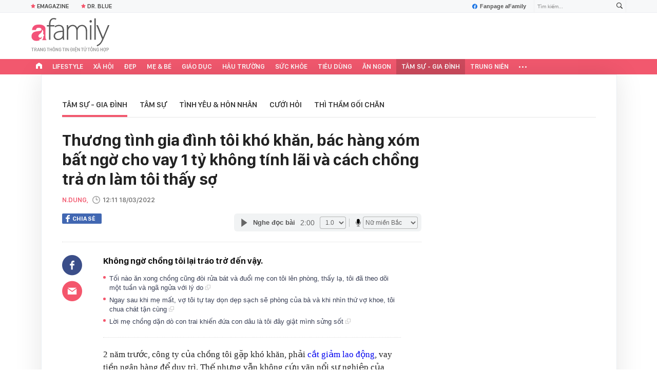

--- FILE ---
content_type: text/html; charset=UTF-8
request_url: https://afamily.vn/thuong-tinh-gia-dinh-toi-kho-khan-bac-hang-xom-bat-ngo-cho-vay-1-ty-khong-tinh-lai-va-cach-chong-tra-on-lam-toi-thay-so-20220316170553235.chn
body_size: 38022
content:
<!DOCTYPE html>
<html lang="vi">
<head>
    <meta http-equiv="Content-Type" content="text/html; charset=utf-8"/>
    <title>Chồng tôi quát nên bảo tôi cấm động vào khoản tiền tiết kiệm đó</title>
    <meta name="description" content="Anh bảo sẽ dùng số tiền tiết kiệm đó để tiếp tục mở lại công ty.">
    <meta name="keywords" content="tiền tiết kiệm">
    <meta name="news_keywords" content="cuộc sống gia đình; tiền tiết kiệm;bác hàng xóm;cắt giảm lao động;chi tiêu sinh hoạt;vay tiền ngân hàng">
    <meta property="og:title" content="Chồng tôi quát nên bảo tôi cấm động vào khoản tiền tiết kiệm đó">
    <meta property="og:description" content="Không ngờ chồng tôi lại tráo trở đến vậy.">
    <meta property="og:type" content="article" />
    <meta property="og:url" content="https://afamily.vn/thuong-tinh-gia-dinh-toi-kho-khan-bac-hang-xom-bat-ngo-cho-vay-1-ty-khong-tinh-lai-va-cach-chong-tra-on-lam-toi-thay-so-20220316170553235.chn" />
    <meta property="og:image" content="https://afamilycdn.com/zoom/600_315/150157425591193600/2022/3/16/1d-1647424810822588213773-16-0-311-564-crop-16474248646291202428702.jpg" />
    <meta property="og:image:type" content="image/jpg" />
    <meta property="og:image:width" content="600" />
    <meta property="og:image:height" content="315" />
    <meta property="twitter:image" content="https://afamilycdn.com/zoom/600_315/150157425591193600/2022/3/16/1d-1647424810822588213773-16-0-311-564-crop-16474248646291202428702.jpg" />
    <meta property="twitter:card" content="summary_large_image" />
    <link rel="canonical" href="https://afamily.vn/thuong-tinh-gia-dinh-toi-kho-khan-bac-hang-xom-bat-ngo-cho-vay-1-ty-khong-tinh-lai-va-cach-chong-tra-on-lam-toi-thay-so-20220316170553235.chn"/>
    <link  rel="alternate" media="only screen and (max-width: 640px)"  href="https://m.afamily.vn/thuong-tinh-gia-dinh-toi-kho-khan-bac-hang-xom-bat-ngo-cho-vay-1-ty-khong-tinh-lai-va-cach-chong-tra-on-lam-toi-thay-so-20220316170553235.chn" />
    <link rel="alternate" media="handheld" href="https://m.afamily.vn/thuong-tinh-gia-dinh-toi-kho-khan-bac-hang-xom-bat-ngo-cho-vay-1-ty-khong-tinh-lai-va-cach-chong-tra-on-lam-toi-thay-so-20220316170553235.chn" />
    <meta prefix="fb: http://ogp.me/ns/fb#" property="fb:app_id" content="1252484694782358" />
    <meta name="google-site-verification" content="toa0juwM2J5NpYj1sW5s_gNp7Fz9AjMmOhcDP9-6_64" />
    <meta name="viewport" content="width=device-width, initial-scale=1, maximum-scale=5, minimal-ui"/>
    <meta name="robots" content="max-image-preview:large,index,follow,all"/>
    <meta name="Language" content="vi"/>
    <meta name="distribution" content="Global"/>
    <meta name="revisit-after" content="1 days"/>
    <meta name="GENERATOR" content="https://afamily.vn">
    <meta name="RATING" content="GENERAL"/>
    <meta name="site_path" content="https://afamily.vn">
    <meta name="author" content="VCCorp.vn">
    <meta property="og:site_name" content="afamily.vn">
    <meta name="copyright" content="Copyright (c) by Công ty cổ phần VCCorp"/>
    <meta http-equiv="x-dns-prefetch-control" content="on"/>
    <link rel="dns-prefetch" href="https://static.mediacdn.vn/">
    <link rel="dns-prefetch" href="https://afamilycdn.com">
    <link rel="dns-prefetch" href="https://videothumbs.mediacdn.vn/">
    <link rel="dns-prefetch" href="https://videothumbs-ext.mediacdn.vn/">
    <meta property="fb:app_id" content="1252484694782358"/>
    <link rel="shortcut icon" href="https://afamilycdn.com/web_images/afamily32.png" type="image/png"/>
    <link rel="apple-touch-icon" sizes="57x57" href="https://afamilycdn.com/web_images/afamily57.png"/>
    <link rel="apple-touch-icon" sizes="60x60" href="https://afamilycdn.com/web_images/afamily60.png"/>
    <link rel="apple-touch-icon" sizes="72x72" href="https://afamilycdn.com/web_images/afamily72.png"/>
    <link rel="apple-touch-icon" sizes="76x76" href="https://afamilycdn.com/web_images/afamily76.png"/>
    <link rel="apple-touch-icon" sizes="114x114" href="https://afamilycdn.com/web_images/afamily114.png"/>
    <link rel="apple-touch-icon" sizes="120x120" href="https://afamilycdn.com/web_images/afamily120.png"/>
    <link rel="apple-touch-icon" sizes="128x128" href="https://afamilycdn.com/web_images/afamily128.png"/>
    <link rel="apple-touch-icon" sizes="144x144" href="https://afamilycdn.com/web_images/afamily144.png"/>
    <link rel="apple-touch-icon" sizes="152x152" href="https://afamilycdn.com/web_images/afamily152.png"/>
    <link rel="apple-touch-icon" sizes="180x180" href="https://afamilycdn.com/web_images/afamily180.png"/>
    <link rel="icon" type="image/png" href="https://afamilycdn.com/web_images/afamily32.png" sizes="32x32"/>
    <link rel="icon" type="image/png" href="https://afamilycdn.com/web_images/afamily192.png" sizes="192x192"/>
    <link rel="icon" type="image/png" href="https://afamilycdn.com/web_images/afamily96.png" sizes="96x96"/>
    <link rel="icon" type="image/png" href="https://afamilycdn.com/web_images/afamily16.png" sizes="16x16"/>
    <script>
    function getMeta(t) {
        let e = document.getElementsByTagName("meta");
        for (let n = 0; n < e.length; n++) if (e[n].getAttribute("name") === t) return e[n].getAttribute("content");
        return ""
    }

    function loadJsAsync(jsLink, callback, callbackEr) {
        const scripts = Array.from(document.getElementsByTagName("script"));
        const existingScript = scripts.find(script => script.src === jsLink);

        if (existingScript) {
            if (typeof callback === "function") callback();
            return;
        }

        const scriptEl = document.createElement("script");
        scriptEl.type = "text/javascript";
        scriptEl.async = true;
        scriptEl.src = jsLink;

        if (typeof callback === "function") {
            scriptEl.onload = callback;
        }

        if (typeof callbackEr === "function") {
            scriptEl.onerror = callbackEr;
        }

        document.head.appendChild(scriptEl);
    }
    function loadCss(t) {
        var e = document.getElementsByTagName("head")[0], s = document.createElement("link");
        s.rel = "stylesheet", s.type = "text/css", s.href = t, s.media = "all", e.appendChild(s)
    }
    function checkRunInitScroll() {
        if (typeof runinitscroll != "undefined" && runinitscroll.length >= 1) {
            runinitscroll[0]();
            var len = runinitscroll.length;
            var arr = [];
            for (var i = 1; i < len; i++) {
                arr.push(runinitscroll[i]);
            }
            runinitscroll = arr;
        }
        window.setTimeout(function () {
            checkRunInitScroll();
        }, 1);
    }
    setTimeout(function () {
        let e = !1;

        let runInitScrollTimeout = pageSettings.allow3rd ? 1 : 3000;

        function t() {
            try {
                e || (e = !0, document.removeEventListener("scroll", t), function () {
                    let e = document.createElement("script");
                    e.async = !0, e.setAttribute("data-ad-client", ""), document.head.appendChild(e), e.src = ""
                }(), document.removeEventListener("mousemove", t), document.removeEventListener("mousedown", t), document.removeEventListener("touchstart", t)), setTimeout(function () {
                    checkRunInitScroll();
                }, runInitScrollTimeout)

            } catch (err) {
                console.log("init --" + err);
            }
        }
        document.addEventListener("scroll", t, { passive: true }), document.addEventListener("mousemove", t), document.addEventListener("mousedown", t), document.addEventListener("touchstart", t, { passive: true }), document.addEventListener("load", function () {
            document.body.clientHeight != document.documentElement.clientHeight && 0 == document.documentElement.scrollTop && 0 == document.body.scrollTop || t()
        })
    }, 1);
    var hdUserAgent = getMeta("uc:useragent");
    var isNotAllow3rd = hdUserAgent.includes("not-allow-ads");
    var isNotAllowAds = hdUserAgent.includes("not-allow-ads");
    var pageSettings = {
        Domain: "https://afamily.vn",
        sharefbApiDomain: "https://sharefb.cnnd.vn",
        videoplayer: "https://vcplayer.mediacdn.vn",
        VideoToken: "[base64]",
        commentSiteName: "afamily",
        DomainUtils: "https://utils3.cnnd.vn",
        imageDomain: "https://afamilycdn.com",
        DomainApiVote: "https://eth.cnnd.vn",
        allow3rd: true && !isNotAllow3rd,
        allowAds: true && !isNotAllow3rd,
        DomainUtils2: "https://s3.afamily.vn",
        DOMAIN_API_NAME_SPACE: 'afamily',
        allowComment: "False",
    };
    var Domain = "https://afamily.vn";
    var afDomain = {
        web: "https://afamily.vn"
    };
    var domainApi = {
        web: "https://s3.afamily.vn",
        popup: "https://s3.afamily.vn",
        imageStorage: "https://afamilycdn.com"
    };
</script>
<script type="text/javascript">
    var appSettings = {
        domain: "https://afamily.vn",
        ajaxDomain: "https://s3.afamily.vn",
        ajaxDomain2: "https://s3.afamily.vn",
        domainPopup: "https://s3.afamily.vn",
        signalrHost: "",
        sharefbApiDomain: "https://sharefb.cnnd.vn",
        videoplayer: "https://vcplayer.mediacdn.vn",
        imageStorage: "https://afamilycdn.com",
        videoImageDomain: "https://videothumbs.mediacdn.vn",
        allowSignalr: false,
        quizApiNamespace: 'imsafa.cnnd.vn',
        quizApiUserName: 'userName',
        apiK14Domain: "https://kenh14s.cnnd.vn",
        allowComment: "False",
        popupVersion2: false,// cờ popup mới
        DomainUtils: "https://utils3.cnnd.vn",
    };
</script>
                <!-- GOOGLE SEARCH STRUCTURED DATA FOR ARTICLE -->
<script type="application/ld+json">
{
    "@context": "http://schema.org",
    "@type": "NewsArticle",
    "mainEntityOfPage":{
        "@type":"WebPage",
        "@id":"https://afamily.vn/thuong-tinh-gia-dinh-toi-kho-khan-bac-hang-xom-bat-ngo-cho-vay-1-ty-khong-tinh-lai-va-cach-chong-tra-on-lam-toi-thay-so-20220316170553235.chn"
    },
    "headline": "Chồng tôi quát nên bảo tôi cấm động vào khoản tiền tiết kiệm đó",
    "description": "Anh bảo sẽ dùng số tiền tiết kiệm đó để tiếp tục mở lại công ty.",
    "image": {
        "@type": "ImageObject",
        "url": "https://afamilycdn.com/zoom/700_438/150157425591193600/2022/3/16/1d-1647424810822588213773-0-0-353-564-crop-16474248159821259684376.jpg",
        "width" : 700,
        "height" : 438
    },
    "datePublished": "2022-03-18T12:11:00+07:00",
        "author": {
        "@type": "Person",
        "name": "N.Dung"
    },
    "publisher": {
        "@type": "Organization",
        "name": "https://afamily.vn",
        "logo": {
            "@type": "ImageObject",
           "url": "",
            "width": 70,
            "height": 70
        }
    }
}
</script>
<!-- GOOGLE BREADCRUMB STRUCTURED DATA -->
<script type="application/ld+json">
{
    "@context": "http://schema.org",
    "@type": "BreadcrumbList",
    "itemListElement": [
        {
            "@type": "ListItem",
            "position": 1,
            "item": {
                "@id": "https://afamily.vn",
                "name": "Trang chủ"
            }
        }
              ,{
        "@type": "ListItem",
        "position":2,
            "item": {
                "@id": "https://afamily.vn/tam-su-gia-dinh.chn",
                "name": "Tâm sự - Gia đình"
            }
        }
    ]
}
</script>
<script type="application/ld+json">
        {
        "@context": "http://schema.org",
        "@type": "Organization",
        "name":"afamily.vn",
        "url": "https://afamily.vn",
         "logo": "https://afamilycdn.com/mob_images/afamily60.png",
        "email": "mailto: mailto:contact@afamily.vn",
        "sameAs":[
                "https://www.facebook.com/afamilyvccorp/"
                    ,"https://www.youtube.com/channel/UCFNpCBbk0lsAenpFi9dbWcA"
                    ,"https://twitter.com/afamilyvccorp"
             ],
    "contactPoint": [{
        "@type": "ContactPoint",
        "telephone": "+842473095555",
        "contactType": "customer service"
        }],
        "address": {
            "@type": "PostalAddress",
            "addressLocality": "Thanh Xuân",
            "addressRegion": "Hà Nội",
            "addressCountry": "Việt Nam",
            "postalCode":"100000",
            "streetAddress": "Tầng 21, Tòa nhà Center Building - Hapulico Complex, Số 1 Nguyễn Huy Tưởng, Thanh Xuân, Hà Nội"
            }
        }
</script>
<script type="text/javascript">
        var _ADM_Channel = '%2ftam-su-gia-dinh%2fdetail%2f';
    </script>


        <link href="https://static.mediacdn.vn/afamily/web_css/20251011/afamily.detail.min.css" rel="stylesheet">
<script>
    if (!isNotAllow3rd) {
            loadJsAsync('https://adminplayer.sohatv.vn/resource/init-script/playerInitScript.js', function () {
        });
    }
</script>

<style>
    .VCSortableInPreviewMode.alignCenter[type=insertembedcode] {
        text-align: center;
    }
    .af-detail-m .afw-body .w1040 .afc-body .w700 .box-tin-noi-bat .afcnsc-content .afcnscc-left .lozad-video {
        width: 100% !important;
    }
    .VCCSortableInPreviewMode[type=BeforeAfter] img {
        max-width: 100% !important;
    }
    .VCSortableInPreviewMode {
        text-align: center;
    }
    .afcb-content .afcbc-body .VCSortableInPreviewMode {
        margin-left: 15px;
    }
</style>
    <style>
    .link-source-wrapper{
        width: 100%!important;
    }
    .link-source-name { text-align: left; width: 100%; padding: 10px 15px; font-family: SFD-Semibold;}
    .time-source-detail { float: right; color: #888888 !important; font-size: 12px; font-weight: 400; }
    span.btn-copy-link-source2 svg path { fill: #333333; }
    .link-source-name .btn-copy-link-source2 { margin-left: 12px !important; font-size: 12px; }
    span.btn-copy-link-source-1{margin-left: 10px; font-family: SFD-Semibold;}
    span.btn-copy-link-source-1 i{font-family: SFD-Semibold;}
    .VCSortableInPreviewMode:not(.alignJustifyFull)[type="Photo"] {
        margin-left: 0 !important;
    }

</style>
        <style>
        .afcbcbstul-link::first-letter { text-transform: uppercase }

        .af-detail-l .sticker-detail { padding-left: 80px; }

        .VCSortableInPreviewMode[type="reviewfilm"] .box-content-right .box-content-right-details ul li.broadcastSchedule::before { background-image: url("[data-uri]"); }

        /************ Box suggest story ***********/
        .VCSortableInPreviewMode[type="longstory"] { font-family: "SF", "SF Pro Display"; background: #f7f7f7; display: flex; flex-direction: column; justify-content: center; align-items: flex-start; padding: 15px; cursor: pointer }

        .VCSortableInPreviewMode[type="longstory"] .title { font-family: "SF", "SF Pro Display"; font-weight: bold; font-size: 13px; line-height: 18px; text-transform: uppercase; color: #111111; padding: 0; margin-bottom: 8px; }

        .VCSortableInPreviewMode[type="longstory"] .line { display: inline-block; height: 1px; width: 100%; background-color: #d6dce2; }

        .VCSortableInPreviewMode[type="longstory"] .long-story-content { width: 100%; margin-top: 8px; display: flex; }

        .VCSortableInPreviewMode[type="longstory"] .long-story-content .box-content-left { width: 105px; height: 130px; overflow: hidden; background: #f3f3f3; }

        .VCSortableInPreviewMode[type="longstory"] .long-story-content .box-content-left .poster-wrap { background: #f3f3f3; text-align: center; display: flex; align-items: center; justify-content: center; flex-grow: 1; margin-bottom: 0; height: 100%; }

        .VCSortableInPreviewMode[type="longstory"] .long-story-content .box-content-left .photo-media { width: 100%; height: 100%; object-fit: cover; display: block; }

        .VCSortableInPreviewMode[type="longstory"] .long-story-content .box-content-right { width: calc(100% - (105px + 26px)); height: 130px; padding: 0 16px; text-align: left; }

        .VCSortableInPreviewMode[type="longstory"] .long-story-content .box-content-right .box-content-title { font-family: "SF", "SF Pro Display"; color: #111111; font-weight: 600; font-size: 17px; line-height: 24px; margin: 0; padding: 0; margin-bottom: 5px; }

        .VCSortableInPreviewMode[type="longstory"] .long-story-content .box-content-right .box-content-author { font-family: "SF", "SF Pro Display"; font-weight: 500; font-size: 13px; line-height: 16px; text-transform: uppercase; color: #6f6f6f; letter-spacing: 0.2px; margin-bottom: 5px; }

        .VCSortableInPreviewMode[type="longstory"] .long-story-content .box-content-right .box-content-right-details { margin-bottom: 5px; }

        .VCSortableInPreviewMode[type="longstory"] .long-story-content .box-content-right .box-content-right-details ul { list-style-type: none; padding: 0; margin: 0; display: flex; flex-wrap: wrap; }

        .VCSortableInPreviewMode[type="longstory"] .long-story-content .box-content-right .box-content-right-details ul li { font-family: "SF", "SF Pro Display"; font-size: 13px; line-height: 16px; color: #6f6f6f; margin-right: 16px; padding-left: 24px; position: relative; list-style: none; letter-spacing: 0.2px; }

        .VCSortableInPreviewMode[type="longstory"] .long-story-content .box-content-right .box-content-right-details ul li:last-child { margin-right: 0; }

        .VCSortableInPreviewMode[type="longstory"] .long-story-content .box-content-right .box-content-right-details ul li::before { position: absolute; content: ""; display: inline-block; width: 16px; height: 16px; left: 0; background-repeat: no-repeat; background-position: center; background-size: 100%; }

        .VCSortableInPreviewMode[type="longstory"] .long-story-content .box-content-right .box-content-right-details ul li.rating::before { background-image: url("[data-uri]"); }

        .VCSortableInPreviewMode[type="longstory"] .long-story-content .box-content-right .box-content-right-details ul li.chapter::before { background-image: url("[data-uri]"); }

        .VCSortableInPreviewMode[type="longstory"] .long-story-content .box-content-right .box-content-right-status { line-height: 16px; }

        .VCSortableInPreviewMode[type="longstory"] .long-story-content .box-content-right .box-content-right-status .status { padding: 4px 6px; background: #1d1d1d; border-radius: 6px; font-family: "SF", "SF Pro Display"; font-weight: 600; font-size: 9px; line-height: 9px; color: #ffffff; }

        .VCSortableInPreviewMode[type="longstory"] .long-story-content .box-content-right .box-content-right-review { margin-top: 5px; display: -webkit-box; -webkit-line-clamp: 2; -webkit-box-orient: vertical; overflow: hidden; }

        .VCSortableInPreviewMode[type="longstory"] .long-story-content .box-content-right .box-content-right-review p { font-family: "SF", "SF Pro Display"; font-weight: 400; font-size: 13px; line-height: 18px; color: #888888; letter-spacing: 0.2px; }

        .VCSortableInPreviewMode[type="longstory"] .long-story-content .box-content-right-btn-chapter { width: 26px; height: 130px; position: relative; background: #e0e0e0; border-radius: 6px; }

        .VCSortableInPreviewMode[type="longstory"] .long-story-content .box-content-right-btn-chapter::before { content: ""; position: absolute; display: inline-block; background-repeat: no-repeat; background-position: center; background-size: 100%; background-image: url("[data-uri]"); width: 6px; height: 16px; top: 50%; left: 50%; transform: translate(-50%, -50%); -webkit-transform: translate(-50%, -50%); -moz-transform: translate(-50%, -50%); -ms-transform: translate(-50%, -50%); -o-transform: translate(-50%, -50%); }

        .modal-desc { font-size: 18px; }

        .af-tts {
            width: 365px
        }
    </style>
    <script>
        var xmlFile = 'https://static.mediacdn.vn/afamily/image/dev-sprites.svg';
    </script>
    <style>
        /* .afw-menu-wrapper-sticky .afwmwhu-li-home-sticky a, .afw-menu-wrapper .afwmwhu-li-home a, .afw-menu-wrapper .expand-menu a {display: flex;align-items: center;height: 30px;margin-top: -1px} */
        .lozad-video{max-width: 100%}
    </style>
</head>
<body>
<script>
    const siteMobile = false;
    const atmScript = siteMobile ? 'ATM5BEGFGDYF0.js' : 'ATMSX5DHH62M9.js';
    if (pageSettings.allow3rd) {
        loadJsAsync(`https://deqik.com/tag/corejs/${atmScript}`);
        if (!siteMobile){
            loadJsAsync('https://media1.admicro.vn/core/adm_tracking.js');
        }
        window.atmDataLayer = window.atmDataLayer || [];

        function admicroTag(a) {
            atmDataLayer.push(a);
        }

        admicroTag({"atm.start": (new Date).getTime(), event: atmScript});
    }
</script>
<!-- admicro async-->
    <script>
        var admicroAD = admicroAD || {};
            admicroAD.unit = admicroAD.unit || [];
        if (pageSettings.allow3rd) {
            function cbErAdsCore() {window.arferrorload = true;}
            loadJsAsync('https://media1.admicro.vn/core/admcore.js', "", callbackEr = cbErAdsCore);
        }
    </script>

    <script>
        if (pageSettings.allow3rd) {
            if (typeof tagparam != 'undefined') {
                if (tagparam.indexOf('house-n-home') >= 0) {
                    window['admicroAnalyticsObject'] = 'admicro_analytics';
                    window['admicro_analytics'] = window['admicro_analytics'] || function () {
                        (window['admicro_analytics_q'] = window['admicro_analytics_q'] || []).push(arguments);
                    };
                    window['admicro_analytics'].t = 1 * new Date();
                    var a = document.createElement("script");
                    a.type = "text/javascript";
                    a.async = !0;
                    a.src = "//static.amcdn.vn/core/analytics.js";
                    var b = document.getElementsByTagName("script")[0];
                    b.parentNode.insertBefore(a, b);

                    window.admicro_analytics_q = window.admicro_analytics_q || [];
                    window.admicro_analytics_q.push({
                        event: "pageviews",
                        domain: 'housenhome.com.vn',
                        id: 6961
                    });
                }
            }
        }
    </script>
    <script>
        var arrAdmZone = [];
        function initArrAdmZone(from) {
            const zoneElements = document.querySelectorAll('zone[id]:not(.pushed),div[id^=admzone]:not(.pushed),div[id^=zone]:not(.pushed)');

            for (const zone of zoneElements) {
                const adsId = zone.getAttribute('id');
                arrAdmZone.push(adsId);
                zone.classList.add('pushed');
            }

            console.log('initArrAdmZone ' + from, arrAdmZone);
        }

        document.addEventListener("DOMContentLoaded", function () {
            initArrAdmZone("DOMContentLoaded");
        });

        (runinit = window.runinit || []).push(function () {
            $(document).ajaxComplete(function () {
                initArrAdmZone('document ajaxComplete');
            });
        });
    </script>
<script>
    if (pageSettings.allow3rd) {
        (function () {
            function d(b, c, e) { var a = document.createElement("script"); a.type = "text/javascript"; a.async = !0; a.src = b; 2 <= arguments.length && (a.onload = c, a.onreadystatechange = function () { 4 != a.readyState && "complete" != a.readyState || c() }); a.onerror = function () { if ("undefined" != typeof e) try { e() } catch (g) { } }; document.getElementsByTagName("head")[0].appendChild(a) } function f() {
                if ("undefined" == typeof window.ADMStorageFileCDN) setTimeout(function () { f() }, 500); else if ("undefined" != typeof window.ADMStorageFileCDN.corejs &&
                    "undefined" != typeof window.ADMStorageFileCDN.chkCorejs && 0 == window.ADMStorageFileCDN.chkCorejs) if (window.ADMStorageFileCDN.chkCorejs = !0, "string" == typeof window.ADMStorageFileCDN.corejs) d(window.ADMStorageFileCDN.corejs); else if ("undefined" != typeof window.ADMStorageFileCDN.corejs) for (var b = 0, c = window.ADMStorageFileCDN.corejs.length; b < c; b++)d(window.ADMStorageFileCDN.corejs[b])
            } f()
        })();
    }
</script>
<script>
    if (pageSettings.allow3rd) {
        (function (w, d, s, l, i) {
            w[l] = w[l] || [];
            w[l].push({
                'gtm.start':
                    new Date().getTime(), event: 'gtm.js'
            });
            var f = d.getElementsByTagName(s)[0],
                j = d.createElement(s), dl = l != 'dataLayer' ? '&l=' + l : '';
            j.async = true;
            j.src =
                'https://www.googletagmanager.com/gtm.js?id=' + i + dl;
            f.parentNode.insertBefore(j, f);
        })(window, document, 'script', 'dataLayer', 'GTM-NXS3J6S');
        loadJsAsync('https://static.amcdn.vn/tka/cdn.js');
    }
</script>
<script type="text/javascript">
    if (pageSettings.allow3rd) {
        (function () {
            var img = new Image();
            var pt = (document.location.protocol == "https:" ? "https:" : "http:");
            img.src = pt + '//lg1.logging.admicro.vn/ftest?url=' + encodeURIComponent(document.URL);
            var img1 = new Image();
            img1.src = pt + '//amcdn.vn/ftest?url=' + encodeURIComponent(document.URL);
        })();
    }
</script>
<svg id="sprites" class="hidden"></svg>
<div id="admWrapsite">
    <div class="af-wrapper af-home af-list af-detail-m">
                    <section class="afw-toolbar">

    <div class="w1160">
        <div class="toolbar-search-wrapper fr">
            <p id="txt-search-on-header" contenteditable="true" data-placeholder="Tìm kiếm..."></p>
            <a href="javascript:;" rel="nofollow" title="Tìm kiếm" class="t-search-submit-btn search"
                id="btn-search-on-header">
                <span class="t-search-icon">
                    <svg width="12" height="12">
                        <use xlink:href="#svg-icon-search"></use>
                    </svg>
                </span>
            </a>
        </div>
        <a href="https://www.facebook.com/afamilyvccorp" target="_blank" rel="nofollow" class="fanpagefb fr">
            <svg width="10" height="11">
                <use xlink:href="#svg-icon-page-fb"></use>
            </svg>
            Fanpage aFamily
        </a>
    </div>
    <div class="w1160">
        <ul class="afwt-ul fl" id="insert-box-top-topic">
            
            <li class="afwtu-li">
                <a href="/mua-nao-benh-nay.html" title="Dr. Blue"><span class="sprite-af bg-star"></span>Dr. Blue</a>
            </li>
            <li class="afwtu-li">









            </li>
        </ul>
    </div>

</section>

<div class="afw-logo-menu ">
    
    <header class="afw-logo">
        <div class="w1160 pr 33">
            <a href="/" title="Tin tức làm đẹp, giải trí, phụ nữ, cuộc sống gia đình, thời trang"
                class="sprite-af bg-logo afwl-logo logo_tet">
            </a>
            <div class="afwl-trending" id="insert-box-tag-trending"></div>

            <div class="header-kinglive-status hidden fr">
    <a href="http://wechoice.vn/gala.htm" class="kinglive-btn" target="_blank" rel="nofollow">
                    <span class="kinglive-video-preview">
                        <span class="kinglive-vp-wrapper" data-width="180px" data-height="100px" data-vid="" data-thumb="">
                        </span>
                    </span>
        <span class="kinglive-btn-cta">
            <span class="kinglive-btn-status clearfix">
                <span class="broadcast-icon fl">
                    <svg width="13" height="9" viewBox="0 0 13 9">
                        <path d="M12.866,5.747 C12.780,6.162 12.655,6.560 12.493,6.942 C12.331,7.323 12.136,7.689 11.907,8.037 C11.679,8.386 11.423,8.706 11.139,8.998 L10.089,8.348 C10.099,8.339 10.109,8.329 10.120,8.320 C10.130,8.310 10.135,8.301 10.135,8.291 C10.145,8.282 10.155,8.273 10.165,8.263 C10.175,8.254 10.185,8.244 10.196,8.235 C10.632,7.745 10.992,7.175 11.276,6.525 C11.560,5.875 11.702,5.206 11.702,4.518 C11.702,3.802 11.570,3.128 11.306,2.497 C11.043,1.866 10.683,1.300 10.226,0.801 C10.185,0.754 10.165,0.733 10.165,0.737 C10.165,0.742 10.140,0.721 10.089,0.674 L11.185,-0.005 C11.459,0.297 11.710,0.620 11.938,0.963 C12.166,1.307 12.356,1.668 12.508,2.045 C12.661,2.422 12.780,2.813 12.866,3.218 C12.952,3.623 12.995,4.042 12.995,4.475 C12.995,4.909 12.952,5.333 12.866,5.747 ZM10.394,4.518 C10.394,5.074 10.292,5.599 10.089,6.094 C9.886,6.588 9.607,7.034 9.252,7.429 L8.202,6.779 C8.476,6.478 8.694,6.136 8.857,5.755 C9.019,5.373 9.100,4.970 9.100,4.546 C9.100,4.103 9.016,3.689 8.849,3.302 C8.682,2.916 8.451,2.572 8.157,2.271 L9.252,1.606 C9.607,1.993 9.886,2.436 10.089,2.935 C10.292,3.434 10.394,3.962 10.394,4.518 ZM6.500,6.000 C5.672,6.000 5.000,5.328 5.000,4.500 C5.000,3.672 5.672,3.000 6.500,3.000 C7.328,3.000 8.000,3.672 8.000,4.500 C8.000,5.328 7.328,6.000 6.500,6.000 ZM3.897,4.546 C3.897,4.970 3.978,5.373 4.140,5.755 C4.302,6.136 4.520,6.478 4.794,6.779 L3.744,7.429 C3.389,7.034 3.110,6.588 2.907,6.094 C2.705,5.599 2.603,5.074 2.603,4.518 C2.603,3.962 2.705,3.434 2.907,2.935 C3.110,2.436 3.389,1.993 3.744,1.606 L4.840,2.271 C4.546,2.572 4.315,2.916 4.148,3.302 C3.980,3.689 3.897,4.103 3.897,4.546 ZM2.771,0.801 C2.314,1.300 1.954,1.866 1.690,2.497 C1.426,3.128 1.295,3.802 1.295,4.518 C1.295,5.206 1.437,5.875 1.721,6.525 C2.005,7.175 2.365,7.745 2.801,8.235 C2.811,8.244 2.821,8.254 2.831,8.263 C2.841,8.273 2.852,8.282 2.862,8.291 C2.862,8.301 2.867,8.310 2.877,8.320 C2.887,8.329 2.897,8.339 2.907,8.348 L1.858,8.998 C1.574,8.706 1.317,8.386 1.089,8.037 C0.861,7.689 0.666,7.323 0.504,6.942 C0.341,6.560 0.217,6.162 0.131,5.747 C0.044,5.333 0.001,4.909 0.001,4.475 C0.001,4.042 0.044,3.623 0.131,3.218 C0.217,2.813 0.339,2.422 0.496,2.045 C0.653,1.668 0.843,1.307 1.066,0.963 C1.289,0.620 1.538,0.297 1.812,-0.005 L2.907,0.674 C2.857,0.721 2.831,0.742 2.831,0.737 C2.831,0.733 2.811,0.754 2.771,0.801 Z" fill="#fff"></path>
                    </svg>
                </span>
                <span class="broadcast-time"></span>
                <span class="kinglive-cta-icon fr">
                    <svg width="8" height="8" viewBox="0 0 8 8">
                        <path d="M7.115,3.996 L8.000,3.996 L8.000,7.996 L-0.000,7.996 L-0.000,-0.004 L4.000,-0.004 L4.000,0.892 L0.885,0.892 L0.885,7.111 L7.115,7.111 L7.115,3.996 ZM8.000,-0.004 L8.000,3.111 L7.115,3.111 L7.115,1.517 L4.448,4.184 L3.823,3.559 L6.490,0.892 L4.885,0.892 L4.885,-0.004 L8.000,-0.004 Z" fill="#fff"></path>
                    </svg>
                </span>
            </span>
            <span class="kinglive-btn-info clearfix">
                <b></b>
            </span>
        </span>
    </a>
</div>

        </div>
    </header>

    <nav class="afw-menu-wrapper">
        <div class="afwmw-header">
            <div class="w1160 clearfix">
                <div class="menu3 w1160 fl">
                    <ul class="afwmwh-ul menu-wrap">
                        <li class="afwmwhu-li afwmwhu-li-home"  data-marked-zoneid="af_detail_backtohome" >
                            <a title="Trang chủ" href="/" class="">
                                <i>
                                    <svg width="12px" height="12px">
                                        <use xlink:href="#svg-icon-home"></use>
                                    </svg>
                                </i>
                            </a>
                        </li>
                        <li class="afwmwhu-li afwmwhu-li-home-sticky"  data-marked-zoneid="af_detail_backtohome" >
                            <a title="Trang chủ" href="/" class="">
                                <i>
                                    <svg width="12px" height="12px">
                                        <use xlink:href="#svg-icon-home2"></use>
                                    </svg>
                                </i>
                            </a>
                        </li>
                        
                        <li class="afwmwhu-li"><a title="Lifestyle" href="/lifestyle.chn">Lifestyle</a></li>
                        <li class="afwmwhu-li"><a title="Xã hội" href="/xa-hoi.chn">Xã hội</a></li>
                        
                        <li class="afwmwhu-li"><a title="Đẹp" href="/dep.chn">Đẹp</a></li>
                        <li class="afwmwhu-li">
                            <a title="Mẹ &amp; Bé" href="/me-va-be.chn">Mẹ &amp; Bé</a>
                            <div class="menu-boxchild-wrap" style="display: none;">
                                <div class="menu-boxchild" style="height: 333px;">
                                    <div><span><i class="sprite "></i>Mang thai sau sinh</span>
                                        <ul>
                                            <li><a title="40 tuần thai kỳ" href="/40-tuan-thai-ky.html">40
                                                    tuần thai kỳ</a>
                                            </li>
                                            <li><a title="Dinh dưỡng mang thai"
                                                    href="/dinh-duong-mang-thai.html">Dinh dưỡng mang
                                                    thai</a></li>
                                            <li><a title="Rắc rối khi mang thai"
                                                    href="/rac-roi-khi-mang-thai.html">Rắc rối khi mang
                                                    thai</a></li>
                                            <li><a title="Địa chỉ khám thai" href="/dia-chi-kham-thai.html">Địa
                                                    chỉ khám thai</a>
                                            </li>
                                            <li><a title="Chuyện đi đẻ" href="/chuyen-di-de.html">Chuyện đi
                                                    đẻ</a></li>
                                            <li><a title="Sau khi sinh" href="/sau-khi-sinh.html">Sau khi
                                                    sinh</a></li>
                                        </ul>
                                    </div>
                                    <div style="margin-bottom: 0px;"><span><i class="sprite "></i>Trẻ từ 0-1
                                            tuổi</span>
                                        <ul>
                                            <li><a title="Nuôi con bằng sữa mẹ"
                                                    href="/nuoi-con-bang-sua-me.html">Nuôi con bằng sữa
                                                    mẹ</a></li>
                                            <li><a title="Trẻ sơ sinh " href="/tre-so-sinh.html">Trẻ sơ
                                                    sinh </a></li>
                                            <li><a title="Lịch tiêm chủng cho trẻ"
                                                    href="/lich-tiem-chung-cho-tre.html">Lịch tiêm chủng cho
                                                    trẻ</a></li>
                                            <li><a title="Luyện ngủ cho con"
                                                    href="/luyen-ngu-cho-con.html">Luyện ngủ cho con</a>
                                            </li>
                                            <li><a title="Cho con ăn dặm" href="/cho-con-an-dam.html">Cho
                                                    con ăn dặm</a>
                                            </li>
                                        </ul>
                                    </div>
                                </div>
                                <div class="menu-boxchild" style="height: 333px;">
                                    <div><span><i class="sprite "></i>Trẻ từ 1-3 tuổi</span>
                                        <ul>
                                            <li><a title="Phát triển chiều cao"
                                                    href="/phat-trien-chieu-cao.html">Phát triển chiều
                                                    cao</a></li>
                                            <li><a title="Giúp bé tăng cân"
                                                    href="/giup-be-tang-can.html">Giúp
                                                    bé tăng cân</a>
                                            </li>
                                            <li><a title="Sức khỏe trẻ em" href="/suc-khoe-tre-em.html">Sức
                                                    khỏe trẻ em</a>
                                            </li>
                                            <li><a title="Khủng hoảng tuổi lên 2"
                                                    href="/khung-hoang-tuoi-len-2.html">Khủng hoảng tuổi lên
                                                    2</a></li>
                                            <li><a title="Dinh dưỡng cho trẻ"
                                                    href="/dinh-duong-cho-tre.html">Dinh dưỡng cho trẻ</a>
                                            </li>
                                        </ul>
                                    </div>
                                    <div style="margin-bottom: 0px;"><span><i class="sprite "></i>Trẻ từ 3-6
                                            tuổi</span>
                                        <ul>
                                            <li><a title="Phát triển vận động cho bé"
                                                    href="/phat-trien-van-dong-cho-be.html">Phát triển vận
                                                    động cho bé</a>
                                            </li>
                                            <li><a title="Dạy con thông minh"
                                                    href="/day-con-thong-minh.html">Dạy con thông minh</a>
                                            </li>
                                            <li><a title="Cảnh báo tai nạn trẻ em"
                                                    href="/canh-bao-tai-nan-tre-em.html">Cảnh báo tai nạn
                                                    trẻ em</a></li>
                                            <li><a title="Tâm Lý Trẻ Nhỏ" href="/tam-ly-tre-nho.html">Tâm
                                                    Lý Trẻ Nhỏ</a>
                                            </li>
                                            <li><a title="Chơi với con" href="/choi-voi-con.html">Chơi với
                                                    con</a></li>
                                        </ul>
                                    </div>
                                </div>
                            </div>
                        </li>
                        <li class="afwmwhu-li"><a title="Giáo dục" href="/giao-duc.chn">Giáo dục</a></li>
                        <li class="afwmwhu-li"><a title="Hậu trường" href="/hau-truong.chn">Hậu trường</a></li>
                        
                        <li class="afwmwhu-li">
                            <a title="Sức khỏe" href="/suc-khoe.chn">Sức khỏe</a>
                            <div class="menu-boxchild-wrap" style="left: -31.9062px; display: none;">
                                <div class="menu-boxchild" style="height: 243px;">
                                    <div><span><img width="16" height="16"
                                                src="https://afamilycdn.com/aXlVVke6vNiJy6Dkk4fn5Lwt3G05E/Image/2013/07/02-Suc-khoe-sinh-san-c0a70.png"
                                                alt="icon">Sức khỏe sinh sản</span>
                                        <ul>
                                            <li><a title="Khả năng sinh sản"
                                                    href="/kha-nang-sinh-san.html">Khả năng sinh sản</a>
                                            </li>
                                            <li><a title="Bệnh phụ khoa" href="/benh-phu-khoa.html">Bệnh
                                                    phụ khoa</a>
                                            </li>
                                            <li><a title="Hiếm muộn" href="/hiem-muon.html">Hiếm muộn</a>
                                            </li>
                                        </ul>
                                    </div>
                                    <div style="margin-bottom: 0px;"><span><img width="16" height="16"
                                                src="https://afamilycdn.com/aXlVVke6vNiJy6Dkk4fn5Lwt3G05E/Image/2013/07/03-Suc-khoe-tinh-duc-c0a70.png"
                                                alt="icon">Sức khỏe tình dục</span>
                                        <ul>
                                            <li><a title="Chuyện phòng the"
                                                    href="/chuyen-phong-the.html">Chuyện
                                                    phòng the</a>
                                            </li>
                                            <li><a title="Bệnh tình dục" href="/benh-tinh-duc.html">Bệnh
                                                    tình dục</a>
                                            </li>
                                            <li><a title="Nhu cầu sinh lý" href="/nhu-cau-sinh-ly.html">Nhu
                                                    cầu sinh lý</a>
                                            </li>
                                        </ul>
                                    </div>
                                </div>
                                <div class="menu-boxchild" style="height: 243px;">
                                    <div><span><img width="16" height="16"
                                                src="https://afamilycdn.com/aXlVVke6vNiJy6Dkk4fn5Lwt3G05E/Image/2013/07/04-Benh-van-phong-c0a70.png"
                                                alt="icon">Bệnh văn phòng</span>
                                        <ul>
                                            <li><a title="Bệnh xương khớp" href="/benh-xuong-khop.html">Bệnh
                                                    xương khớp</a>
                                            </li>
                                            <li><a title="Bệnh về mắt" href="/benh-ve-mat.html">Bệnh về
                                                    mắt</a></li>
                                            <li><a title="Bệnh về da" href="/benh-ve-da.html">Bệnh về
                                                    da</a></li>
                                            <li><a title="Bệnh tiêu hóa" href="/benh-tieu-hoa.html">Bệnh
                                                    tiêu hóa</a>
                                            </li>
                                        </ul>
                                    </div>
                                    <div style="margin-bottom: 0px;"><span><img width="16" height="16"
                                                src="https://afamilycdn.com/aXlVVke6vNiJy6Dkk4fn5Lwt3G05E/Image/2013/07/05-Phong-benh-c0a70.png"
                                                alt="icon">Phòng bệnh</span>
                                        <ul>
                                            <li><a title="Thực phẩm phòng bệnh"
                                                    href="/thuc-pham-phong-benh.html">Thực phẩm phòng
                                                    bệnh</a></li>
                                            <li><a title="Thói quen có lợi"
                                                    href="/thoi-quen-co-loi.html">Thói
                                                    quen có lợi</a>
                                            </li>
                                            <li><a title="Thói quen có hại"
                                                    href="/thoi-quen-co-hai.html">Thói
                                                    quen có hại</a>
                                            </li>
                                        </ul>
                                    </div>
                                </div>
                                <div class="menu-boxchild last" style="height: 243px;">
                                    <div style="margin-bottom: 0px;"><span><img width="16" height="16"
                                                src="https://afamilycdn.com/aXlVVke6vNiJy6Dkk4fn5Lwt3G05E/Image/2013/07/06-Suc-khoe-gioi-tinh-c0a70.png"
                                                alt="icon">Sức khỏe giới tính</span>
                                        <ul>
                                            <li><a title="Chu kì kinh nguyệt"
                                                    href="/chu-ki-kinh-nguyet.html">Chu kì kinh nguyệt</a>
                                            </li>
                                            <li><a title="Đặc điểm sinh lý" href="/dac-diem-sinh-ly.html">Đặc
                                                    điểm sinh lý</a>
                                            </li>
                                            <li><a title="Rối loạn nội tiết"
                                                    href="/roi-loan-noi-tiet.html">Rối loạn nội tiết</a>
                                            </li>
                                        </ul>
                                    </div>
                                </div>
                            </div>
                        </li>
                        <li class="afwmwhu-li">
                            <a title="Tiêu dùng" href="/tieu-dung.chn">Tiêu dùng</a>
                        </li>
                        
                        <li class="afwmwhu-li">
                            <a title="Ăn ngon" href="/an-ngon.chn">Ăn ngon</a>
                            <div class="menu-boxchild-wrap">
                                <div class="menu-boxchild">
                                    <div><span><i class="sprite "></i>món ngon từ thịt gà</span>
                                        <ul></ul>
                                    </div>
                                    <div style="margin-bottom: 0px;"><span><img width="16" height="16"
                                                src="https://afamilycdn.com/aXlVVke6vNiJy6Dkk4fn5Lwt3G05E/Image/2013/07/01-Kheo-tay-40ae2.png"
                                                alt="icon">Khéo tay</span>
                                        <ul>
                                            <li><a title="May vá" href="/may-va.html">May vá</a></li>
                                            <li><a title="Tự làm thiệp" href="/tu-lam-thiep.html">Tự làm
                                                    thiệp</a></li>
                                            <li><a title="Cách cắm hoa đẹp" href="/cach-cam-hoa-dep.html">Cách
                                                    cắm hoa đẹp</a></li>
                                            <li><a title="Cắt tỉa hoa quả" href="/cat-tia-hoa-qua.html">Cắt
                                                    tỉa hoa quả</a></li>
                                            <li><a title="Hướng dẫn làm phụ kiện"
                                                    href="/huong-dan-lam-phu-kien.html">Hướng dẫn làm phụ
                                                    kiện</a></li>
                                        </ul>
                                    </div>
                                </div>
                                <div class="menu-boxchild">
                                    <div><span><i class="sprite "></i>món ăn mùa đông</span>
                                        <ul></ul>
                                    </div>
                                    <div style="margin-bottom: 0px;"><span><img width="16" height="16"
                                                src="https://afamilycdn.com/aXlVVke6vNiJy6Dkk4fn5Lwt3G05E/Image/2013/07/02-Thuc-pham-40ae2.png"
                                                alt="icon">Theo thực phẩm</span>
                                        <ul>
                                            <li><a title="Món ăn từ thịt gà"
                                                    href="/mon-an-tu-thit-ga.html">Món ăn từ thịt gà</a></li>
                                            <li><a title="Món ăn từ thịt heo"
                                                    href="/mon-an-tu-thit-heo.html">Món ăn từ thịt heo</a></li>
                                            <li><a title="Món ăn từ rau củ" href="/mon-an-tu-rau-cu.html">Món
                                                    ăn từ rau củ</a></li>
                                            <li><a title="Món ăn từ tôm" href="/mon-an-tu-tom.html">Món ăn từ
                                                    tôm</a></li>
                                            <li><a title="Món ăn từ trứng" href="/mon-an-tu-trung.html">Món ăn
                                                    từ trứng</a></li>
                                        </ul>
                                    </div>
                                </div>
                                <div class="menu-boxchild last">
                                    <div><span><i class="sprite "></i>sinh tố đẹp da</span>
                                        <ul></ul>
                                    </div>
                                    <div style="margin-bottom: 0px;"><span><img width="16" height="16"
                                                src="https://afamilycdn.com/aXlVVke6vNiJy6Dkk4fn5Lwt3G05E/Image/2013/07/03-Theo-cach-che-bien-40ae2.png"
                                                alt="icon">Theo cách chế biến</span>
                                        <ul>
                                            <li><a title="Món xào" href="/mon-xao.html">Món xào</a></li>
                                            <li><a title="Món nướng" href="/mon-nuong.html">Món nướng</a></li>
                                            <li><a title="Món kho" href="/mon-kho.html">Món kho</a></li>
                                            <li><a title="Món hấp" href="/mon-hap.html">Món hấp</a></li>
                                            <li><a title="Món chiên" href="/mon-chien.html">Món chiên</a></li>
                                        </ul>
                                    </div>
                                </div>
                                <div class="menu-boxchild">
                                    <div><span><img width="16" height="16"
                                                src="https://afamilycdn.com/aXlVVke6vNiJy6Dkk4fn5Lwt3G05E/Image/2013/07/04-Theo-van-hoa-40ae2.png"
                                                alt="icon">Theo văn hóa</span>
                                        <ul>
                                            <li><a title="Món ăn Ý" href="/mon-an-y.html">Món ăn Ý</a></li>
                                            <li><a title="Món ăn Hàn Quốc" href="/mon-an-han-quoc.html">Món ăn
                                                    Hàn Quốc</a></li>
                                            <li><a title="Món ăn nhật bản" href="/mon-an-nhat-ban.html">Món ăn
                                                    nhật bản</a></li>
                                            <li><a title="Món ăn thái lan" href="/mon-an-thai-lan.html">Món ăn
                                                    thái lan</a></li>
                                            <li><a title="Món ăn pháp" href="/mon-an-phap.html">Món ăn
                                                    pháp</a></li>
                                        </ul>
                                    </div>
                                    <div style="margin-bottom: 0px;"><span><img width="16" height="16"
                                                src="https://afamilycdn.com/aXlVVke6vNiJy6Dkk4fn5Lwt3G05E/Image/2013/07/05-Mon-an-theo-bua-40ae2.png"
                                                alt="icon">Món ăn theo bữa</span>
                                        <ul>
                                            <li><a title="Món khai vị" href="/mon-khai-vi.html">Món khai
                                                    vị</a></li>
                                            <li><a title="Món chính" href="/mon-chinh.html">Món chính</a></li>
                                            <li><a title="Món ăn kèm" href="/mon-an-kem.html">Món ăn kèm</a>
                                            </li>
                                            <li><a title="Món canh" href="/mon-canh.html">Món canh</a></li>
                                            <li><a title="Điểm tâm" href="/diem-tam.html">Điểm tâm</a></li>
                                        </ul>
                                    </div>
                                </div>
                                <div class="menu-boxchild">
                                    <div style="margin-bottom: 0px;"><span><img width="16" height="16"
                                                src="https://afamilycdn.com/aXlVVke6vNiJy6Dkk4fn5Lwt3G05E/Image/2013/07/06-Lam-banh-40ae2.png"
                                                alt="icon">Làm bánh</span>
                                        <ul>
                                            <li><a title="Bánh cupcake" href="/banh-cupcake.html">Bánh
                                                    cupcake</a></li>
                                            <li><a title="Bánh mỳ" href="/banh-my.html">Bánh mỳ</a></li>
                                            <li><a title="Làm bánh không cần lò nướng"
                                                    href="/lam-banh-khong-can-lo-nuong.html">Làm bánh không cần
                                                    lò nướng</a></li>
                                            <li><a title="Bánh truyền thống"
                                                    href="/banh-truyen-thong.html">Bánh truyền thống</a></li>
                                            <li><a title="Các loại bánh khác"
                                                    href="/cac-loai-banh-khac.html">Các loại bánh khác</a></li>
                                        </ul>
                                    </div>
                                </div>
                            </div>
                        </li>
                        <li class="afwmwhu-li"><a title="Tâm sự - Gia đình" href="/tam-su-gia-dinh.chn">Tâm sự - Gia đình</a></li>
                        <li class="afwmwhu-li"><a title="Trung niên" href="/trung-nien.chn">Trung niên</a></li>
                        <li class="afwmwhu-li expand-menu">
                            <a href="javascript:;" rel="nofollow" title="Menu">
                                <svg width="15" height="3" viewBox="0 0 15 3" fill="none"
                                    xmlns="http://www.w3.org/2000/svg">
                                    <circle cx="1.5" cy="1.5" r="1.5" fill="white"></circle>
                                    <circle cx="7.5" cy="1.5" r="1.5" fill="white"></circle>
                                    <circle cx="13.5" cy="1.5" r="1.5" fill="white"></circle>
                                </svg>
                            </a>

                            <div class="expand-menu-child" style="display: none;">
                                <div class="w1040">
                                    <ul class="list-other-cat-col clearfix">
                                        
                                        <li class="occ r1">
                                            <h4 class="occ-name">
                                                <a href="/xa-hoi.chn" title="Xã hội">Xã hội</a>
                                            </h4>
                                            <ul class="list-occs">
                                                <li class="occs"><a href="/xa-hoi/trong-nuoc.chn" title="Trong nước">Trong nước</a>
                                                </li>
                                                <li class="occs"><a href="/xa-hoi/quoc-te.chn"
                                                        title="Quốc tế">Quốc tế</a></li>
                                                <li class="occs"><a href="/xa-hoi/hieu-luat.chn"
                                                        title="Hiểu luật">Hiểu luật</a>
                                                </li>
                                                <li class="occs"><a href="/xa-hoi/nhan-ai.chn"
                                                        title="Nhân ái">Nhân ái</a>
                                                </li>
                                            </ul>
                                        </li>
                                        <li class="occ r1">
                                            <h4 class="occ-name">
                                                <a href="/dep.chn" title="Đẹp">Đẹp</a>
                                            </h4>
                                            <ul class="list-occs">
                                                <li class="occs"><a href="/dep/beauty.chn"
                                                        title="Beauty">Beauty</a>
                                                </li>
                                                <li class="occs"><a href="/dep/fashion.chn"
                                                        title="Fashion">Fashion</a>
                                                </li>
                                                <li class="occs"><a href="/dep/fitness.chn"
                                                        title="Fitness">Fitness</a>
                                                </li>
                                                <li class="occs"><a href="/dep/make-up.chn" title="Make up">Make
                                                        up</a>
                                                </li>
                                            </ul>
                                        </li>
                                        <li class="occ r1">
                                            <h4 class="occ-name">
                                                <a href="/hau-truong.chn" title="Hậu trường">Hậu trường</a>
                                            </h4>
                                            <ul class="list-occs">
                                                <li class="occs"><a href="/hau-truong/giai-tri.chn" title="Giải trí">Giải trí</a></li>
                                                <li class="occs"><a href="/hau-truong/phim.chn" title="Phim">Phim</a></li>
                                                <li class="occs"><a href="/hau-truong/nhac-show.chn" title="Nhạc/Show">Nhạc/Show</a></li>
                                            </ul>
                                        </li>
                                        

                                        <li class="occ r1">
                                            <h4 class="occ-name">
                                                <a href="/lifestyle.chn" title="Lifestyle">Lifestyle</a>
                                            </h4>
                                            <ul class="list-occs">
                                                <li class="occs"><a href="/lifestyle/an-gi.chn" title="Ăn gì">Ăn
                                                        gì</a>
                                                </li>
                                                <li class="occs"><a href="/lifestyle/loi-song.chn"
                                                        title="Lối sống">Lối
                                                        sống</a>
                                                </li>
                                                <li class="occs"><a href="/lifestyle/du-lich.chn"
                                                        title="Du lịch">Du
                                                        lịch</a>
                                                </li>
                                                <li class="occs"><a href="/lifestyle/women-guru.chn"
                                                        title="Women Guru">Women
                                                        Guru</a>
                                                </li>
                                                <li class="occs"><a href="/lifestyle/hot-family.chn"
                                                        title="Hot Family">Hot
                                                        Family</a>
                                                </li>
                                                <li class="occs"><a href="/lifestyle/chua-lanh.chn"
                                                        title="Chữa lành">Chữa
                                                        lành</a>
                                                </li>
                                                <li class="occs"><a href="/lifestyle/nhan-vat.chn"
                                                        title="Nhân vật">Nhân
                                                        vật</a>
                                                </li>
                                            </ul>
                                        </li>
                                        <li class="occ r2">
                                            <h4 class="occ-name">
                                                <a href="/an-ngon.chn" title="Ăn ngon">Ăn ngon</a>
                                            </h4>
                                            <ul class="list-occs">
                                                <li class="occs"><a href="/an-ngon/kheo-tay.chn"
                                                        title="Khéo tay">Khéo
                                                        tay</a>
                                                </li>
                                                <li class="occs"><a href="/an-ngon/toi-vao-bep.chn"
                                                        title="Tôi vào bếp">Tôi
                                                        vào bếp</a>
                                                </li>
                                                <li class="occs"><a href="/an-ngon/meo-vat.chn" title="Mẹo vặt">Mẹo
                                                        vặt</a>
                                                </li>
                                            </ul>
                                        </li>

                                        <li class="occ r2">
                                            <h4 class="occ-name">
                                                <a href="/suc-khoe.chn" title="Sức khỏe">Sức khỏe</a>
                                            </h4>
                                            <ul class="list-occs">
                                                <li class="occs"><a href="/suc-khoe/tin-y-te.chn"
                                                        title="Tin y tế">Tin y
                                                        tế</a>
                                                </li>
                                                <li class="occs"><a href="/suc-khoe/song-khoe.chn"
                                                        title="Sống khỏe">Sống
                                                        khỏe</a>
                                                </li>
                                                <li class="occs"><a href="/suc-khoe/phong-chua-benh.chn"
                                                        title="Phòng chữa bệnh">Phòng chữa bệnh</a></li>
                                                <li class="occs"><a href="/suc-khoe/phau-thuat-tham-my.chn"
                                                        title="Phẫu thuật thẩm mỹ">Phẫu thuật thẩm mỹ</a>
                                                </li>
                                                <li class="occs"><a href="/suc-khoe/benh-phu-nu.chn"
                                                        title="Bệnh phụ nữ">Bệnh phụ nữ</a></li>
                                                <li class="occs"><a href="/suc-khoe/benh-phong-the.chn"
                                                        title="Bệnh phòng the">Bệnh phòng the</a></li>
                                                <li class="occs"><a href="/suc-khoe/suc-khoe-tre-em.chn"
                                                        title="Sức khỏe trẻ em">Sức khỏe trẻ em</a></li>
                                                <li class="occs"><a href="/suc-khoe/tu-van.chn" title="Tư vấn">Tư
                                                        vấn</a>
                                                </li>
                                            </ul>
                                        </li>
                                        <li class="occ r2">
                                            <h4 class="occ-name">
                                                <a href="/me-va-be.chn" title="Mẹ &amp; Bé">Mẹ &amp; bé</a>
                                            </h4>
                                            <ul class="list-occs">
                                                <li class="occs"><a href="/me-va-be/mang-thai-va-sinh-con.chn"
                                                        title="Mang thai và sinh con">Mang thai và sinh
                                                        con</a></li>
                                                <li class="occs"><a href="/me-va-be/nuoi-day-con-cai.chn"
                                                        title="Nuôi dạy con cái">Nuôi dạy con cái</a></li>
                                                <li class="occs"><a href="/me-va-be/chia-se-kinh-nghiem.chn"
                                                        title="Chia sẻ kinh nghiệm">Chia sẻ kinh nghiệm</a>
                                                </li>
                                            </ul>
                                        </li>
                                        <li class="occ r2">
                                            <h4 class="occ-name">
                                                <a href="/giao-duc.chn" title="Giáo dục">Giáo dục</a>
                                            </h4>
                                            <ul class="list-occs">
                                                <li class="occs"><a href="/giao-duc/day-con.chn"
                                                        title="Dạy con">Dạy
                                                        con</a>
                                                </li>
                                                <li class="occs"><a href="/giao-duc/hoc-duong.chn"
                                                        title="Học đường">Học
                                                        đường</a>
                                                </li>
                                            </ul>
                                        </li>

                                        <li class="occ r2">
                                            <h4 class="occ-name">
                                                <a href="/tieu-dung.chn" title="Tiêu dùng">Tiêu dùng</a>
                                            </h4>
                                            <ul class="list-occs">
                                                <li class="occs"><a href="/tieu-dung/thi-truong.chn"
                                                        title="Thị trường">Thị
                                                        trường</a>
                                                </li>
                                                <li class="occs"><a href="/tieu-dung/chi-tieu.chn"
                                                        title="Chi tiêu">Chi
                                                        tiêu</a>
                                                </li>
                                                <li class="occs"><a href="/tieu-dung/nha-xe.chn"
                                                        title="Nhà & Xe">Nhà & Xe</a>
                                                </li>
                                                <li class="occs"><a href="/tieu-dung/mua-sam.chn"
                                                        title="Mua sắm">Mua sắm</a>
                                                </li>
                                            </ul>
                                        </li>
                                        

                                        <li class="occ r3">
                                            <h4 class="occ-name">
                                                <a href="/tam-su-gia-dinh.chn" title="Tâm sự - Gia đình">Tâm sự - Gia đình</a>
                                            </h4>
                                            <ul class="list-occs">
                                                <li class="occs"><a href="/tam-su-gia-dinh/tam-su.chn"
                                                        title="Tâm sự">Tâm sự</a></li>
                                                <li class="occs"><a href="/tam-su-gia-dinh/tinh-yeu-hon-nhan.chn"
                                                        title="Tình yêu & Hôn nhân">Tình yêu & Hôn nhân</a>
                                                </li>
                                                <li class="occs"><a href="/tam-su-gia-dinh/cuoi-hoi.chn"
                                                        title="Cưới hỏi">Cưới hỏi</a>
                                                </li>
                                                <li class="occs"><a href="/tam-su-gia-dinh/chuyen-goi-chan.chn"
                                                        title="Chuyện gối chăn">Chuyện gối chăn</a>
                                                </li>
                                            </ul>
                                        </li>
                                        <li class="occ r3">
                                            <h4 class="occ-name">
                                                <a href="/trung-nien.htm" title="Trung niên">Trung niên</a>
                                            </h4>
                                        </li>
                                        <li class="occ r3">
                                            <h4 class="occ-name">
                                                <a href="https://video.afamily.vn" title="Video">Video</a>
                                            </h4>
                                        </li>
                                    </ul>

                                    <div class="kmew-topics-wrapper">
                                        <div class="kmewtw-label">Nhóm chủ đề</div>
                                        <ul class="list-kmewt clearfix">
                                            <li class="kmewt"><a href="/nhom-chu-de/emagazine.chn"
                                                    title="Emagazine"><img
                                                        src="https://afamilycdn.com/thumb_w/190/2018/7/12/magazine-cover-1470901702968-15313860450277193918.jpg"
                                                        alt="Emagazine"><span>Emagazine</span></a></li>



                                        </ul>
                                    </div>
                                    <div class="kmew-other-links clearfix">
                                        <div class="kmewol-group clearfix">
                                            <h4 class="kmewolg-label">Tải app</h4>
                                            <ul class="list-kmewolgi">
                                                <li class="kmewolgi">
                                                    <a href="https://apps.apple.com/vn/app/afamily-vn/id658226044?l=vi"
                                                        target="_blank" rel="nofollow"
                                                        title="Tải về từ App Store">iOS</a>
                                                </li>
                                                <li class="kmewolgi">
                                                    <a href="https://play.google.com/store/apps/details?id=vcc.mobilenewsreader.activity&amp;hl=en"
                                                        target="_blank" rel="nofollow"
                                                        title="Tải về từ Google Play">Android</a>
                                                </li>
                                            </ul>
                                        </div>
                                        <div class="kmewol-group clearfix">
                                            <h4 class="kmewolg-label"><a href="https://www.facebook.com/afamilyvccorp"
                                                    title="Fanpage" target="_blank" rel="nofollow">Fanpage</a>
                                            </h4>
                                        </div>
                                        <div class="kmewol-group clearfix">
                                            <a id="lnkContact" class="scrBottom kmewolg-label"
                                                href="javascript:;">Liên
                                                hệ</a>
                                            <ul class="list-kmewolgi">

                                                <li class="kmewolgi">
                                                    <a class="scrBottom" rel="nofollow" href="javascript:;"
                                                        title="Liên hệ quảng cáo" target="_blank">Quảng cáo</a>
                                                </li>
                                            </ul>
                                        </div>
                                    </div>
                                </div>
                            </div>
                        </li>

                        
                        
                        
                        
                        
                        
                    </ul>
                </div>
            </div>
        </div>
    </nav>
</div>
<style>
    .list-occs .occs a {
        font-family: 'SFD-Medium';
    }

    .list-other-cat-col {
        display: flex;
        flex-wrap: wrap;
    }
</style>
<script>
    (runinit = window.runinit || []).push(function() {
        navi.init();
        window.addEventListener('scroll', function(e) {
            var currentOffset = $(window).scrollTop();
            var topmenu = $('.afw-menu-wrapper');
            var ruler = $('.afw-logo').offset().top + $('.afw-logo')
                .height(); //xem cach voi top bao nhiu
            if (currentOffset >= ruler) {
                topmenu.addClass('afw-menu-wrapper-sticky');
            } else {
                topmenu.removeClass('afw-menu-wrapper-sticky');
            }
        });
        /*Xử lý cuộn xuống bottom*/
        $(".scrBottom").on("click", function() {
            $('.expand-menu-child').hide();
            $("html, body").animate({
                scrollTop: $(document).height()
            }, "slow");
            return false;
        });
    });
</script>
<style>
    ul#insert-box-top-topic {
        min-width: 456px;
    }
    .maitoctoiyeu {
        width: 113px;
        height: 30px;
    }

    .maitoctoiyeu a {
        width: 113px;
        padding: 0 !important;
        height: 30px !important;
        background: url(https://afamilycdn.com/web_images/logomaitoctoiyeu3.png) center center no-repeat;
        position: absolute;
        background-size: contain;
        border-bottom: none !important;
        border-radius: 0 !important;
    }

    .maitoctoiyeu a:hover {
        background-color: transparent !important;
        border-bottom: none !important;
    }
</style>
        
        <main class="afw-body adm-mainsection">
            <section class="adm-sponsor">
                <div class="ads-sponsor type-2">
                    <div id="admsection1"></div>
                    <div id="admsection2"></div>
                    <div id="admsection3"></div>
                </div>
            </section>
            <div class="w1040 clearfix">
                <div class="w1040 clearfix"></div>
                    <div class="w1040 mb-30 content-box-1040">
        <section class="afw-topbanner">
            <div class="w1040">
                <div id="admzone437"></div>
    <script>
        if (pageSettings.allow3rd) {
            admicroAD.unit.push(function() {
                admicroAD.show('admzone437')
            });
        }
    </script>
            </div>
        </section>

                    <ul class="kbws-list fl">
            <li class="kbwsli active">
            <a href="/tam-su-gia-dinh.chn" title="Tâm sự - Gia đình">Tâm sự - Gia đình</a>
        </li>
                            <li class="kbwsli ">
                <a href="/tam-su-gia-dinh/tam-su.chn" title="Tâm sự">Tâm sự</a>
            </li>
                    <li class="kbwsli ">
                <a href="/tam-su-gia-dinh/tinh-yeu-hon-nhan.chn" title="Tình yêu &amp; Hôn nhân">Tình yêu &amp; Hôn nhân</a>
            </li>
                    <li class="kbwsli ">
                <a href="/tam-su-gia-dinh/cuoi-hoi.chn" title="Cưới hỏi">Cưới hỏi</a>
            </li>
                    <li class="kbwsli ">
                <a href="/tam-su-gia-dinh/thi-tham-goi-chan.chn" title="Thì thầm gối chăn">Thì thầm gối chăn</a>
            </li>
                    </ul>

<style>
    .fami-cus {
        position: relative;
        width: 180px;
        height: 23px;
        position: relative;
        top: 5px;
    }

    .fami-cus a {
        width: 165px;
        padding: 0 !important;
        height: 25px;
        background: url(https://afamilycdn.com/web_images/banner_fami.png) center center no-repeat;
        position: absolute;
        background-size: contain;
    }
    .fami-cus:hover a {
        border: none;
    }
</style>        
        
        
        <div class="afc-body clearfix">
            <div class="contentforhdna fl">
                <div class="w700 mr-40 fl">
                    
                    
                    <div class="clearfix"></div>

                    <article>
                        <h1 class="afcb-title" data-role="title">Thương tình gia đình tôi khó khăn, bác hàng xóm bất ngờ cho vay 1 tỷ không tính lãi và cách chồng trả ơn làm tôi thấy sợ</h1>
                        <div class="afcb-author">
                            <span class="afcba-name" data-role="author">N.Dung, </span>
                            
                            <span class="afcba-time">
                                <span class="sprite-af bg-detailm_clock afcbat-icon"></span>
                                <time datetime="2022-03-18T12:11:00"><span class="afcbat-data " title="2022-03-18T12:11:00" data-role="publishdate">12:11 18/03/2022</span></time>
                            </span>

                            <div class="afcbc-top-social mt-20">
                                <div class="afcbcbsw-social clearfix">

                                    <a onclick="fbClient.shareClick('https://afamily.vn/thuong-tinh-gia-dinh-toi-kho-khan-bac-hang-xom-bat-ngo-cho-vay-1-ty-khong-tinh-lai-va-cach-chong-tra-on-lam-toi-thay-so-20220316170553235.chn');" href="javascript:;" class="kbwcs-fb kbwcs-fb-share fl" rel="nofollow">
    <span class="sprite-af bg-detailm_whitefbiconpng"></span>
    Chia sẻ
    <span class="kbwcs-number fr item-fb-loaded" rel="https://afamily.vn/thuong-tinh-gia-dinh-toi-kho-khan-bac-hang-xom-bat-ngo-cho-vay-1-ty-khong-tinh-lai-va-cach-chong-tra-on-lam-toi-thay-so-20220316170553235.chn"></span>
</a>

<div class="fl fbLikeWrap mt-3">
    <a href="javascript:;" class="kbwcs-fb k14-fb-like" rel="nofollow"><span class="fl k14-fb-like1"></span>Thích<span class="kbwcs-number fr item-fb" rel="https://afamily.vn/thuong-tinh-gia-dinh-toi-kho-khan-bac-hang-xom-bat-ngo-cho-vay-1-ty-khong-tinh-lai-va-cach-chong-tra-on-lam-toi-thay-so-20220316170553235.chn">0</span></a>
    <div class="fb-like hidden" data-href="https://afamily.vn/thuong-tinh-gia-dinh-toi-kho-khan-bac-hang-xom-bat-ngo-cho-vay-1-ty-khong-tinh-lai-va-cach-chong-tra-on-lam-toi-thay-so-20220316170553235.chn" data-width="118" data-layout="button_count" data-action="like" data-size="small" data-show-faces="false" data-share="false"></div>
</div>

                                    <div class="af-tts fr">
                                        <div class="embed-tts hidden" data-newsid="20220316170553235" data-distributiondate="2022/03/18" data-namespace="afamily"></div>
                                    </div>
                                </div>
                            </div>
                        </div>



                        <div class="afcb-content">
                            <div class="afcbc-leftmenu">
                                <div class="afcbcl-social"><a rel="nofollow" href="javascript:;" onclick="fbClient.shareClick('https://afamily.vn/thuong-tinh-gia-dinh-toi-kho-khan-bac-hang-xom-bat-ngo-cho-vay-1-ty-khong-tinh-lai-va-cach-chong-tra-on-lam-toi-thay-so-20220316170553235.chn');" title="Chia sẻ" class="sprite-af bg-detailm_fb afcbclf-link"></a></div>
                                <div class="afcbcl-social"><a rel="nofollow" href="mailto:?&amp;subject=[aFamily.vn] Thương tình gia đình tôi khó khăn, bác hàng xóm bất ngờ cho vay 1 tỷ không tính lãi và cách chồng trả ơn làm tôi thấy sợ&amp;body=https://afamily.vn/thuong-tinh-gia-dinh-toi-kho-khan-bac-hang-xom-bat-ngo-cho-vay-1-ty-khong-tinh-lai-va-cach-chong-tra-on-lam-toi-thay-so-20220316170553235.chn%0D%0AKhông ngờ chồng tôi lại tráo trở đến vậy." title="Gửi email" class="sprite-af bg-detailm_mail afcbclf-link"></a></div>
                            </div>

                            <h2 class="afcbc-sapo" data-role="sapo">Không ngờ chồng tôi lại tráo trở đến vậy.</h2>
                            <div id="admzonek9yx5jq2"></div>
    <script>
        if (pageSettings.allow3rd) {
            admicroAD.unit.push(function() {
                admicroAD.show('admzonek9yx5jq2')
            });
        }
    </script>

                            <div class="afcbc-relate relationnews" data-marked-zoneid="af_detail_relatesews">
                                                                    <ul class="afcbcr-ul" id="afrelated-ul">
                                                                                    <li class="afcbcru-li" data-parentid="" data-newsid="2022031511071699">
                                                <a setopen=""
                                                    href="/toi-nao-an-xong-chong-cung-doi-rua-bat-va-duoi-me-con-toi-len-phong-thay-la-toi-da-theo-doi-mot-tuan-va-nga-ngua-voi-ly-do-2022031511071699.chn"
                                                    title="Tối nào ăn xong chồng cũng đòi rửa bát và đuổi mẹ con tôi lên phòng, thấy lạ, tôi đã theo dõi một tuần và ngã ngửa với lý do"
                                                    data-popup-url="/toi-nao-an-xong-chong-cung-doi-rua-bat-va-duoi-me-con-toi-len-phong-thay-la-toi-da-theo-doi-mot-tuan-va-nga-ngua-voi-ly-do-2022031511071699rf20220316170553235.chn"
                                                    class="afcbcrul-link show-popup visit-popup"
                                                    data-type="0">
                                                    Tối nào ăn xong chồng cũng đòi rửa bát và đuổi mẹ con tôi lên phòng, thấy lạ, tôi đã theo dõi một tuần và ngã ngửa với lý do&nbsp;<i class="icon-show-popup"></i>
                                                </a>
                                            </li>
                                                                                    <li class="afcbcru-li" data-parentid="" data-newsid="20220315104258742">
                                                <a setopen=""
                                                    href="/ngay-sau-khi-me-mat-vo-toi-tu-tay-don-dep-sach-se-phong-cua-ba-va-khi-nhin-thu-vo-khoe-toi-chua-chat-tan-cung-20220315104258742.chn"
                                                    title="Ngay sau khi mẹ mất, vợ tôi tự tay dọn dẹp sạch sẽ phòng của bà và khi nhìn thứ vợ khoe, tôi chua chát tận cùng"
                                                    data-popup-url="/ngay-sau-khi-me-mat-vo-toi-tu-tay-don-dep-sach-se-phong-cua-ba-va-khi-nhin-thu-vo-khoe-toi-chua-chat-tan-cung-20220315104258742rf20220316170553235.chn"
                                                    class="afcbcrul-link show-popup visit-popup"
                                                    data-type="0">
                                                    Ngay sau khi mẹ mất, vợ tôi tự tay dọn dẹp sạch sẽ phòng của bà và khi nhìn thứ vợ khoe, tôi chua chát tận cùng&nbsp;<i class="icon-show-popup"></i>
                                                </a>
                                            </li>
                                                                                    <li class="afcbcru-li" data-parentid="" data-newsid="20220315091330769">
                                                <a setopen=""
                                                    href="/loi-me-chong-dan-do-con-trai-khien-dua-con-dau-la-toi-day-giat-minh-sung-sot-20220315091330769.chn"
                                                    title="Lời mẹ chồng dặn dò con trai khiến đứa con dâu là tôi đây giật mình sửng sốt"
                                                    data-popup-url="/loi-me-chong-dan-do-con-trai-khien-dua-con-dau-la-toi-day-giat-minh-sung-sot-20220315091330769rf20220316170553235.chn"
                                                    class="afcbcrul-link show-popup visit-popup"
                                                    data-type="0">
                                                    Lời mẹ chồng dặn dò con trai khiến đứa con dâu là tôi đây giật mình sửng sốt&nbsp;<i class="icon-show-popup"></i>
                                                </a>
                                            </li>
                                                                            </ul>
                                                            </div>
                            <div data-check-position="af_detail_body_start"></div>

                            <div class="afcbc-body vceditor-content" data-role="content" id="af-detail-content">
                                <p>2 n&#259;m tr&#432;&#7899;c, c&ocirc;ng ty c&#7911;a ch&#7891;ng t&ocirc;i g&#7863;p kh&oacute; kh&#259;n, ph&#7843;i <a class="seo-suggest-link" href="/cat-giam-lao-dong.html" target="_blank" title="c&#7855;t gi&#7843;m lao &#273;&#7897;ng">c&#7855;t gi&#7843;m lao &#273;&#7897;ng</a>, vay ti&#7873;n ng&acirc;n h&agrave;ng &#273;&#7875; duy tr&igrave;. Th&#7871; nh&#432;ng v&#7851;n kh&ocirc;ng c&#7913;u v&atilde;n n&#7893;i s&#7921; nghi&#7879;p c&#7911;a ch&#7891;ng. &#272;&uacute;ng l&uacute;c gia &#273;&igrave;nh t&ocirc;i ph&#7843;i b&aacute;n nh&agrave; &#273;i tr&#7843; n&#7907; th&igrave; b&aacute;c h&agrave;ng x&oacute;m&nbsp;b&#7845;t ng&#7901; ra tay gi&uacute;p &#273;&#7905;.<br></p><p>B&aacute;c Vui cho ch&uacute;ng t&ocirc;i m&#432;&#7907;n 1 t&#7927;. B&aacute;c b&#7843;o r&#7845;t qu&yacute; c&aacute;c con c&#7911;a t&ocirc;i v&agrave; v&#7907; ch&#7891;ng t&ocirc;i hi&#7873;n l&agrave;nh l&agrave;m &#259;n l&#432;&#417;ng thi&#7879;n n&ecirc;n mu&#7889;n gi&uacute;p &#273;&#7905; m&#7897;t tay. V&#7907; ch&#7891;ng t&ocirc;i t&#7887; &yacute; mu&#7889;n &#273;&#432;&#7907;c tr&#7843; l&atilde;i b&aacute;c &#7845;y h&agrave;ng th&aacute;ng nh&#432;ng b&aacute;c b&#7843;o cho vay 2 n&#259;m kh&ocirc;ng c&#7847;n tr&#7843; l&atilde;i. Ch&#7881; c&#7847;n th&#432;&#7901;ng xuy&ecirc;n cho hai &#273;&#7913;a tr&#7867; qua ch&#417;i cho vui c&#7917;a vui nh&agrave;, sau n&agrave;y v&#7873; gi&agrave; gi&uacute;p &#273;&#7905; b&aacute;c &#7845;y l&agrave; &#273;&#7911; r&#7891;i. Nh&#7919;ng y&ecirc;u c&#7847;u c&#7911;a b&aacute;c qu&aacute; nh&#7865; nh&agrave;ng v&agrave; ch&uacute;ng t&ocirc;i h&#432;&#7903;ng &#7913;ng ngay.</p><p>Nh&#7901; c&oacute; s&#7889; ti&#7873;n c&#7911;a b&aacute;c Vui m&agrave; gia &#273;&igrave;nh t&ocirc;i kh&ocirc;ng b&#7883; m&#7845;t nh&agrave;. Sau &#273;&oacute; ch&#7891;ng t&ocirc;i &#273;i l&agrave;m c&ocirc;ng ty l&#432;&#417;ng th&aacute;ng 60 tri&#7879;u khi&#7871;n cu&#7897;c s&#7889;ng gia &#273;&igrave;nh nhanh ch&oacute;ng &#273;&#432;&#7907;c y&ecirc;n &#7893;n. </p><p>Sau 2 n&#259;m l&agrave;m vi&#7879;c ch&#259;m ch&#7881;, &#273;&#7871;n nay v&#7907; ch&#7891;ng t&ocirc;i &#273;&atilde; ti&#7871;t ki&#7879;m &#273;&#432;&#7907;c s&#7889; ti&#7873;n 1 t&#7927;. H&ocirc;m tr&#432;&#7899;c t&ocirc;i b&agrave;n v&#7899;i ch&#7891;ng r&uacute;t ti&#7873;n tr&#7843; n&#7907; b&aacute;c Vui. Ch&#7891;ng t&ocirc;i qu&aacute;t n&ecirc;n b&#7843;o t&ocirc;i c&#7845;m &#273;&#7897;ng v&agrave;o kho&#7843;n <a class="seo-suggest-link" href="/tien-tiet-kiem.html" target="_blank" title=" ti&#7873;n ti&#7871;t ki&#7879;m">ti&#7873;n ti&#7871;t ki&#7879;m</a> &#273;&oacute;.</p><p>T&ocirc;i b&#7843;o b&aacute;c &#7845;y t&#7889;t b&#7909;ng, cho vay kh&ocirc;ng l&#7845;y l&atilde;i, gi&#7901; v&#7907; ch&#7891;ng c&oacute; ti&#7873;n ph&#7843;i tr&#7843;, sao &#273;&#7875; m&#7855;c n&#7907; m&atilde;i th&#7871; &#273;&#432;&#7907;c. Ch&#7891;ng n&oacute;i ng&#432;&#7901;i ta cho vay kh&ocirc;ng t&iacute;nh l&atilde;i, ch&#7881; nh&#7919;ng k&#7867; ngu ng&#7889;c m&#7899;i tr&#7843; s&#7899;m.</p><p>Anh b&#7843;o s&#7869; d&ugrave;ng s&#7889; ti&#7873;n ti&#7871;t ki&#7879;m &#273;&oacute; &#273;&#7875; ti&#7871;p t&#7909;c m&#7903; l&#7841;i c&ocirc;ng ty. C&ograve;n vi&#7879;c n&#7907; n&#7847;n b&aacute;c Vui th&igrave; anh c&#7845;m t&ocirc;i nh&#7855;c &#273;&#7871;n, khi n&agrave;o nh&agrave; th&#7915;a ti&#7873;n ch&#7891;ng m&#7899;i ngh&#297; &#273;&#7871;n chuy&#7879;n tr&#7843; n&#7907;.</p><p>T&ocirc;i b&#7843;o c&ocirc;ng vi&#7879;c c&#7911;a ch&#7891;ng l&#432;&#417;ng cao, &iacute;t &#273;au &#273;&#7847;u nh&#7913;c &oacute;c, c&#7913; l&agrave;m, sao l&#7841;i t&iacute;nh chuy&#7879;n ngh&#7881; m&#7903; c&ocirc;ng ty ri&ecirc;ng. Ch&#7891;ng b&#7843;o qu&aacute; ch&aacute;n gh&eacute;t c&#7843;nh l&agrave;m l&iacute;nh cho ng&#432;&#7901;i ta sai b&#7843;o r&#7891;i. Anh mu&#7889;n tr&#7903; th&agrave;nh &ocirc;ng ch&#7911; c&#7911;a c&ocirc;ng ty do ch&iacute;nh b&#7843;n th&acirc;n g&acirc;y d&#7921;ng l&ecirc;n.</p><p>T&ocirc;i n&oacute;i n&#7871;u ch&#7891;ng ch&#432;a mu&#7889;n tr&#7843; n&#7907; b&aacute;c Vui th&igrave; ph&#7843;i tr&#7843; ti&#7873;n l&atilde;i m&#7895;i th&aacute;ng &#273;&#7875; b&aacute;c &#7845;y <a class="seo-suggest-link" href="/chi-tieu-sinh-hoat.html" target="_blank" title="chi ti&ecirc;u sinh ho&#7841;t">chi ti&ecirc;u sinh ho&#7841;t</a> h&#7857;ng ng&agrave;y. S&#7889;ng ph&#7843;i c&oacute; &#273;&#7913;c m&#7899;i l&agrave;m &#273;&#432;&#7907;c vi&#7879;c l&#7899;n. Th&#7871; nh&#432;ng ch&#7891;ng b&#7843;o trong h&#7907;p &#273;&#7891;ng vay ti&#7873;n kh&ocirc;ng c&oacute; &#273;i&#7873;u kho&#7843;n ph&#7843;i tr&#7843; l&atilde;i, ngu g&igrave; m&agrave; tr&#7843; cho ng&#432;&#7901;i ta.</p><p>Kh&ocirc;ng ng&#7901; ch&#7891;ng t&ocirc;i l&#7841;i c&oacute; nh&acirc;n c&aacute;ch t&#7891;i t&#7879; &#273;&#7871;n v&#7853;y. T&ocirc;i kh&ocirc;ng bi&#7871;t khuy&ecirc;n b&#7843;o anh &#7845;y th&#7871; n&agrave;o &#273;&#7875; tr&#7843; l&atilde;i cho b&aacute;c Vui n&#7919;a?</p><p style="text-align: right;"><i>(ngoctot...@gmail.com)</i></p><!--Fri Mar 18 2022 12:11:00 GMT+0700 (Indochina Time) -- Fri Mar 18 2022 12:11:00 GMT+0700 (Indochina Time) -- Fri Mar 18 2022 11:52:08 GMT+0700 (Indochina Time)-->

                                
                                <div class="ads_detail">
                                    <div id="admzonek1broje0"></div>
    <script>
        if (pageSettings.allow3rd) {
            admicroAD.unit.push(function() {
                admicroAD.show('admzonek1broje0')
            });
        }
    </script>
                                </div>
                            </div>

                            <div class="clear-fix"></div>
                            <div id="admzonekvrtvxfx"></div>
    <script>
        if (pageSettings.allow3rd) {
            admicroAD.unit.push(function() {
                admicroAD.show('admzonekvrtvxfx')
            });
        }
    </script>

                            <div class="bottom-info clearfix">
    </div>

<script>
    (runinit = window.runinit || []).push(function () {
        var sourceURL = '';
        var originalId = parseInt('21');
        var dateNeedCheck = new Date('2022/03/18').getTime();
        var dateCheck = new Date('2019/11/15').getTime();
        var sourceName = 'Nhịp Sống Việt';

        if (sourceName != null && sourceName != "") {
            sourceName = sourceName.replace("Theo", "").replace("theo", "").trim();
        }

        function getSourceHtlm(namesource, linksource) {
            var btnLink = '<svg width="14" height="14" viewBox="0 0 14 14" fill="none" xmlns="http://www.w3.org/2000/svg"><path fill-rule="evenodd" clip-rule="evenodd" d="M2.91675 4.08334C2.76204 4.08334 2.61367 4.1448 2.50427 4.25419C2.39487 4.36359 2.33341 4.51196 2.33341 4.66667V11.0833C2.33341 11.238 2.39487 11.3864 2.50427 11.4958C2.61367 11.6052 2.76204 11.6667 2.91675 11.6667H9.33342C9.48812 11.6667 9.6365 11.6052 9.74589 11.4958C9.85529 11.3864 9.91675 11.238 9.91675 11.0833V7.58334C9.91675 7.26117 10.1779 7.00001 10.5001 7.00001C10.8222 7.00001 11.0834 7.26117 11.0834 7.58334V11.0833C11.0834 11.5475 10.899 11.9926 10.5709 12.3208C10.2427 12.649 9.79754 12.8333 9.33342 12.8333H2.91675C2.45262 12.8333 2.0075 12.649 1.67931 12.3208C1.35112 11.9926 1.16675 11.5475 1.16675 11.0833V4.66667C1.16675 4.20254 1.35112 3.75742 1.67931 3.42923C2.0075 3.10105 2.45262 2.91667 2.91675 2.91667H6.41675C6.73891 2.91667 7.00008 3.17784 7.00008 3.50001C7.00008 3.82217 6.73891 4.08334 6.41675 4.08334H2.91675Z" fill="#888888"></path><path fill-rule="evenodd" clip-rule="evenodd" d="M8.16675 1.75001C8.16675 1.42784 8.42792 1.16667 8.75008 1.16667H12.2501C12.5722 1.16667 12.8334 1.42784 12.8334 1.75001V5.25001C12.8334 5.57217 12.5722 5.83334 12.2501 5.83334C11.9279 5.83334 11.6667 5.57217 11.6667 5.25001V2.33334H8.75008C8.42792 2.33334 8.16675 2.07217 8.16675 1.75001Z" fill="#888888"></path><path fill-rule="evenodd" clip-rule="evenodd" d="M12.6626 1.33753C12.8904 1.56533 12.8904 1.93468 12.6626 2.16248L8.24589 6.57915C8.01809 6.80696 7.64874 6.80696 7.42094 6.57915C7.19313 6.35135 7.19313 5.982 7.42094 5.75419L11.8376 1.33753C12.0654 1.10972 12.4348 1.10972 12.6626 1.33753Z" fill="#888888"></path></svg>';
            var btnCopy = '<svg width="10" height="10" viewBox="0 0 10 10" fill="none" xmlns="http://www.w3.org/2000/svg"><path fill-rule="evenodd" clip-rule="evenodd" d="M2.5 2.08333C2.38949 2.08333 2.28351 2.12723 2.20537 2.20537C2.12723 2.28351 2.08333 2.38949 2.08333 2.5V8.33333C2.08333 8.44384 2.12723 8.54982 2.20537 8.62796C2.28351 8.7061 2.38949 8.75 2.5 8.75H7.5C7.61051 8.75 7.71649 8.7061 7.79463 8.62796C7.87277 8.54982 7.91667 8.44384 7.91667 8.33333V2.5C7.91667 2.38949 7.87277 2.28351 7.79463 2.20537C7.71649 2.12723 7.61051 2.08333 7.5 2.08333H6.66667C6.43655 2.08333 6.25 1.89679 6.25 1.66667C6.25 1.43655 6.43655 1.25 6.66667 1.25H7.5C7.83152 1.25 8.14946 1.3817 8.38388 1.61612C8.6183 1.85054 8.75 2.16848 8.75 2.5V8.33333C8.75 8.66485 8.6183 8.9828 8.38388 9.21722C8.14946 9.45164 7.83152 9.58333 7.5 9.58333H2.5C2.16848 9.58333 1.85054 9.45164 1.61612 9.21722C1.3817 8.9828 1.25 8.66485 1.25 8.33333V2.5C1.25 2.16848 1.3817 1.85054 1.61612 1.61612C1.85054 1.3817 2.16848 1.25 2.5 1.25H3.33333C3.56345 1.25 3.75 1.43655 3.75 1.66667C3.75 1.89679 3.56345 2.08333 3.33333 2.08333H2.5Z" fill="black"></path><path fill-rule="evenodd" clip-rule="evenodd" d="M2.91666 1.25C2.91666 0.789762 3.28976 0.416667 3.75 0.416667H6.25C6.71023 0.416667 7.08333 0.789762 7.08333 1.25V2.08333C7.08333 2.54357 6.71023 2.91667 6.25 2.91667H3.75C3.28976 2.91667 2.91666 2.54357 2.91666 2.08333V1.25ZM6.25 1.25H3.75V2.08333H6.25V1.25Z" fill="black"></path></svg>';
            var btnCopy2 = '<svg width="10" height="10" viewBox="0 0 10 10" fill="none" xmlns="http://www.w3.org/2000/svg"><path fill-rule="evenodd" clip-rule="evenodd" d="M2.5 2.08333C2.38949 2.08333 2.28351 2.12723 2.20537 2.20537C2.12723 2.28351 2.08333 2.38949 2.08333 2.5V8.33333C2.08333 8.44384 2.12723 8.54982 2.20537 8.62796C2.28351 8.7061 2.38949 8.75 2.5 8.75H7.5C7.61051 8.75 7.71649 8.7061 7.79463 8.62796C7.87277 8.54982 7.91667 8.44384 7.91667 8.33333V2.5C7.91667 2.38949 7.87277 2.28351 7.79463 2.20537C7.71649 2.12723 7.61051 2.08333 7.5 2.08333H6.66667C6.43655 2.08333 6.25 1.89679 6.25 1.66667C6.25 1.43655 6.43655 1.25 6.66667 1.25H7.5C7.83152 1.25 8.14946 1.3817 8.38388 1.61612C8.6183 1.85054 8.75 2.16848 8.75 2.5V8.33333C8.75 8.66485 8.6183 8.9828 8.38388 9.21722C8.14946 9.45164 7.83152 9.58333 7.5 9.58333H2.5C2.16848 9.58333 1.85054 9.45164 1.61612 9.21722C1.3817 8.9828 1.25 8.66485 1.25 8.33333V2.5C1.25 2.16848 1.3817 1.85054 1.61612 1.61612C1.85054 1.3817 2.16848 1.25 2.5 1.25H3.33333C3.56345 1.25 3.75 1.43655 3.75 1.66667C3.75 1.89679 3.56345 2.08333 3.33333 2.08333H2.5Z" fill="white"></path><path fill-rule="evenodd" clip-rule="evenodd" d="M2.91666 1.25C2.91666 0.789762 3.28976 0.416667 3.75 0.416667H6.25C6.71023 0.416667 7.08333 0.789762 7.08333 1.25V2.08333C7.08333 2.54357 6.71023 2.91667 6.25 2.91667H3.75C3.28976 2.91667 2.91666 2.54357 2.91666 2.08333V1.25ZM6.25 1.25H3.75V2.08333H6.25V1.25Z" fill="white"></path></svg>';

            var sourceHtml = String.format('<div class="link-source-wrapper is-web clearfix"><div class="link-source-name">Theo <span class="link-source-text-name">{0}</span><span class="btn-copy-link-source-1"><i>{2} Copy link</i></span></div><div class="link-source-detail"><span class="link-source-detail-title">Link bài gốc</span> <span class="btn-copy-link-source disable" data-link="{1}">{3}<i>Lấy link</i></span><a class="link-source-full" title="{0}" href="javascript:;" rel="nofollow">{1}</a><div class="arrow-down"></div></div></div>', namesource, linksource, btnCopy, btnCopy2);
            return sourceHtml;
            console.log(sourceHtml);
        }
        var DOMAIN_ORG_URL = 'https://sudo.cnnd.vn';
        function getOrgUrl(newsId, channelId) {
            $.ajax({
                type: 'GET',
                contentType: 'application/json',
                dataType: "json",
                url: DOMAIN_ORG_URL+'/Handlers/RequestHandler.ashx?c=getOrgUrl&newsId=' + newsId + '&channelId=' + channelId,
                success: function (rs) {
                    if (rs != null && JSON.stringify(rs) != '{}') {
                        var orgUrl = rs.Domain + rs.Url;
                        if (orgUrl != null && orgUrl != '') {
                            $('.bottom-info').html(getSourceHtlm(sourceName, orgUrl));
                        }
                    }

                },

                error: function (e) {
                    console.log(e);
                }
            });
        }

        if (originalId > 0 && dateNeedCheck >= dateCheck) {
            getOrgUrl('20220316170553235', 22);
        }
    })
</script>

                            
                            
                            <div data-check-position="af_detail_body_end"></div>
                            <div class="afcbc-relate-link" data-marked-zoneid="af_detail_relatednewsboxlink">
                                                                    <a data-newsid="20220313131132696" href="/ban-gai-cu-cua-chong-toi-xin-duoc-ta-tuc-mot-ngay-den-khi-bi-duoi-ra-khoi-nha-thi-co-ta-doi-chung-toi-phai-boi-thuong-200-trieu-20220313131132696.chn" title="Bạn gái cũ của chồng tôi xin được tá túc một ngày, đến khi bị đuổi ra khỏi nhà thì cô ta đòi chúng tôi phải bồi thường 200 triệu" class="afcbcrl-link">Bạn gái cũ của chồng tôi xin được tá túc một ngày, đến khi bị đuổi ra khỏi nhà thì cô ta đòi chúng tôi phải bồi thường 200 triệu</a>
                                                            </div>
                            <div id="moveBoxTamSu"></div>
                        </div>

                        
                        <p class="public"><a rel="nofollow" class="sprite-ts" target="_blank" href="mailto:tamsu@afamily.vn"></a></p>

                        <div class="afcbc-bot-social">
                            <div class="afcbcbs-wrapper clearfix">
                                <div class="afcbcbsw-social clearfix">
                                    <a onclick="fbClient.shareClick('https://afamily.vn/thuong-tinh-gia-dinh-toi-kho-khan-bac-hang-xom-bat-ngo-cho-vay-1-ty-khong-tinh-lai-va-cach-chong-tra-on-lam-toi-thay-so-20220316170553235.chn');" href="javascript:;" class="kbwcs-fb kbwcs-fb-share fl" rel="nofollow">
    <span class="sprite-af bg-detailm_whitefbiconpng"></span>
    Chia sẻ
    <span class="kbwcs-number fr item-fb-loaded" rel="https://afamily.vn/thuong-tinh-gia-dinh-toi-kho-khan-bac-hang-xom-bat-ngo-cho-vay-1-ty-khong-tinh-lai-va-cach-chong-tra-on-lam-toi-thay-so-20220316170553235.chn"></span>
</a>

<div class="fl fbLikeWrap mt-3">
    <a href="javascript:;" class="kbwcs-fb k14-fb-like" rel="nofollow"><span class="fl k14-fb-like1"></span>Thích<span class="kbwcs-number fr item-fb" rel="https://afamily.vn/thuong-tinh-gia-dinh-toi-kho-khan-bac-hang-xom-bat-ngo-cho-vay-1-ty-khong-tinh-lai-va-cach-chong-tra-on-lam-toi-thay-so-20220316170553235.chn">0</span></a>
    <div class="fb-like hidden" data-href="https://afamily.vn/thuong-tinh-gia-dinh-toi-kho-khan-bac-hang-xom-bat-ngo-cho-vay-1-ty-khong-tinh-lai-va-cach-chong-tra-on-lam-toi-thay-so-20220316170553235.chn" data-width="118" data-layout="button_count" data-action="like" data-size="small" data-show-faces="false" data-share="false"></div>
</div>

                                    <div class="fr">
                                        <div id="admViewtotal">
                                            <div id="sponsorzone_button"></div>
                                        </div>
                                        <script type="text/javascript">
                                            (runinit = window.runinit || []).push(function () {
                                                $(window).load(function () {
                                                    try {
                                                        _admloadJs('//media1.admicro.vn/core/viewplus_button_count.js');
                                                    }
                                                    catch { }
                                                });
                                            });
                                        </script>
                                    </div>
                                </div>
                            </div>
                        </div>
                        <div class="clearfix"></div>

                        <div class="afcbcbs-tags clearfix">
    <div class="box-seo mt-10">
            </div>

            <ul class="afcbcbst-ul" data-marked-zoneid="af_detail_tag">
                            <li class="afcbcbstu-li">
                    <a class="afcbcbstul-link" href="/cuoc-song-gia-dinh.html" title="cuộc sống gia đình">cuộc sống gia đình</a>
                </li>
                            <li class="afcbcbstu-li">
                    <a class="afcbcbstul-link" href="/tien-tiet-kiem.html" title=" tiền tiết kiệm"> tiền tiết kiệm</a>
                </li>
                            <li class="afcbcbstu-li">
                    <a class="afcbcbstul-link" href="/bac-hang-xom.html" title="bác hàng xóm">bác hàng xóm</a>
                </li>
                            <li class="afcbcbstu-li">
                    <a class="afcbcbstul-link" href="/cat-giam-lao-dong.html" title="cắt giảm lao động">cắt giảm lao động</a>
                </li>
                            <li class="afcbcbstu-li">
                    <a class="afcbcbstul-link" href="/chi-tieu-sinh-hoat.html" title="chi tiêu sinh hoạt">chi tiêu sinh hoạt</a>
                </li>
                            <li class="afcbcbstu-li">
                    <a class="afcbcbstul-link" href="/vay-tien-ngan-hang.html" title="vay tiền ngân hàng">vay tiền ngân hàng</a>
                </li>
                    </ul>
    </div>                    </article>

                    

                    <div class="clearfix">
                        <div id="admzone155"></div>
    <script>
        if (pageSettings.allow3rd) {
            admicroAD.unit.push(function() {
                admicroAD.show('admzone155')
            });
        }
    </script>
                        <div id="admzone451"></div>
    <script>
        if (pageSettings.allow3rd) {
            admicroAD.unit.push(function() {
                admicroAD.show('admzone451')
            });
        }
    </script>
                    </div>

                    <div id="detailLoadRelatedNews"></div>
                </div>
            </div>
            <aside class="w300 fl">
                
                <div id="admzone150"></div>
    <script>
        if (pageSettings.allow3rd) {
            admicroAD.unit.push(function() {
                admicroAD.show('admzone150')
            });
        }
    </script>
                <div id="admzone436"></div>
    <script>
        if (pageSettings.allow3rd) {
            admicroAD.unit.push(function() {
                admicroAD.show('admzone436')
            });
        }
    </script>
                <div id="admzone342"></div>
    <script>
        if (pageSettings.allow3rd) {
            admicroAD.unit.push(function() {
                admicroAD.show('admzone342')
            });
        }
    </script>
            </aside>
        </div>
        <div id="menu-sticker-footer"></div>
        <div id="adm_sticky_footer1"></div>
    </div>

    <div id="admzone514486"></div>
    <script>
        if (pageSettings.allow3rd) {
            admicroAD.unit.push(function() {
                admicroAD.show('admzone514486')
            });
        }
    </script>

    <div class="light-box-bounder">
        <div class="light-box-content">
            <div class="light-box loading">
            </div>
        </div>
        <div class="close-wrap">
            <div class="close">
                <div class="close-1"></div>
                <div class="close-2"></div>
            </div>
        </div>
    </div>

    <div class="w1040 pt-40 content-box-1040">
        <section class="afc-body clearfix">
            <div class="w700 mr-40 fl">
                <div id="detailLoadRelatedBox"></div>
            </div>

            <aside class="w300 fl">
                <div id="admzone2663"></div>
    <script>
        if (pageSettings.allow3rd) {
            admicroAD.unit.push(function() {
                admicroAD.show('admzone2663')
            });
        }
    </script>
            </aside>
        </section>
    </div>

    
    <script>
    function htmlToElement(html) {
        var template = document.createElement('template');
        template.innerHTML = html;
        return template.content.firstChild;
    }
    (runinit = window.runinit || []).push(function () {
        //Chèn mutexAds vào nội dung bài
        //if (!$('.af-wrapper').hasClass('af-detail-s')) {
            var mutexAds = '<div id="admzone480454"></div>';
            var content = $('#af-detail-content');
            if (content.length > 0) {
                var childNodes = content[0].childNodes;
                for (i = 0; i < childNodes.length; i++) {
                    var childNode = childNodes[i];

                    var isPhotoOrVideo = false;
                    if (childNode.nodeName.toLowerCase() == 'div') {
                        // kiem tra xem co la anh khong?
                        var type = $(childNode).attr('type') + '';

                        if (type.toLowerCase() == 'layoutalbum' || type.toLowerCase() == 'videostream') {
                            isPhotoOrVideo = true;
                        }
                    }

                    try {
                        if ((i >= childNodes.length / 2)  && (i <= childNodes.length - 3)) {
                            childNode.after(htmlToElement(mutexAds));
                            if (pageSettings.allow3rd) {
                                admicroAD.unit.push(function () { admicroAD.show('admzone480454') });
                            }
                            break;
                        }
                    }
                    catch (e) { }
                }
            }
        //}
    });
</script>
    <div class="configHidden">
        <input type='hidden' name='hdZoneId' id='hdZoneId' value='23637' />
                    <input type='hidden' name='hdZoneUrl' id='hdZoneUrl' value='tam-su-gia-dinh' />
                    <input type='hidden' name='hdParentUrl' id='hdParentUrl' value='' />
                    <input type='hidden' name='hdNewsId' id='hdNewsId' value='20220316170553235' />
                    <input type='hidden' name='hdTitle' id='hdTitle' value='Thương tình gia đình tôi khó khăn, bác hàng xóm bất ngờ cho vay 1 tỷ không tính lãi và cách chồng trả ơn làm tôi thấy sợ' />
                    <input type='hidden' name='hdNewsTitle' id='hdNewsTitle' value='Thương tình gia đình tôi khó khăn, bác hàng xóm bất ngờ cho vay 1 tỷ không tính lãi và cách chồng trả ơn làm tôi thấy sợ' />
                    <input type='hidden' name='hdSapo' id='hdSapo' value='Không ngờ chồng tôi lại tráo trở đến vậy.' />
                    <input type='hidden' name='hidLastModifiedDate' id='hidLastModifiedDate' value='2022-03-18T11:52:56' /><input type='hidden' name='hdCommentDomain' id='hdCommentDomain' value='' />
                    <input type='hidden' name='PageNum' id='PageNum' value='0' />
                    <input type='hidden' name='CurrentPage' id='CurrentPage' value='1' />
                    <input type='hidden' name='hidCommentCount' id='hidCommentCount' value='0' />
                    <input type='hidden' name='hdUrl' id='hdUrl' value='/thuong-tinh-gia-dinh-toi-kho-khan-bac-hang-xom-bat-ngo-cho-vay-1-ty-khong-tinh-lai-va-cach-chong-tra-on-lam-toi-thay-so-20220316170553235.chn' />
                    <input type='hidden' name='hdAvatar' id='hdAvatar' value='150157425591193600/2022/3/16/1d-1647424810822588213773-0-0-353-564-crop-16474248159821259684376.jpg' />
                    <input type='hidden' name='hdType' id='hdType' value='0' />
                    <input type='hidden' name='distributionDate' id='distributionDate' value='2022-03-18T12:11:00' />
                    <input type='hidden' name='hdObjectType' id='hdObjectType' value='1' />
                    <input type='hidden' name='hdCurrentUrlActive' id='hdCurrentUrlActive' value='tam-su-gia-dinh' />
                    <input type='hidden' name='hdBrandId' id='hdBrandId' value='0' />
                    <input type='hidden' name='hdFullZoneUrl' id='hdFullZoneUrl' value='tam-su-gia-dinh' />
                    <input type='hidden' name='hdThreadId' id='hdThreadId' value='0' />
    </div>
    <script>
        if (pageSettings.allow3rd) {
            loadJsAsync("https://static.contineljs.com/js_boxapp/tagsponsorz_40407.js", function () {});
            loadJsAsync("https://media1.admicro.vn/core/log_recommend.js", function () {});
        }
    </script>
            <script>
            var tagparam = ["cuoc-song-gia-dinh-tien-tiet-kiembac-hang-xomcat-giam-lao-dongchi-tieu-sinh-hoatvay-tien-ngan-hang"];
        </script>
        <script>
        if (pageSettings.allow3rd) {
            
                
                var
            cf_uid = '';
            try {
                var regex = new RegExp(/__uid\:([0-9]+)/);
                var cf_uid = regex.exec(decodeURIComponent(vcCore.getCookie('__uif')))[1];
            } catch (e) {
            }
            cf_uid = cf_uid || '1509518141984318107';

            //popup related
            var relatedPopupId;
            var refUrl = '/thuong-tinh-gia-dinh-toi-kho-khan-bac-hang-xom-bat-ngo-cho-vay-1-ty-khong-tinh-lai-va-cach-chong-tra-on-lam-toi-thay-so-20220316170553235.chn';
            var refTitle = `Thương tình gia đình tôi khó khăn, bác hàng xóm bất ngờ cho vay 1 tỷ không tính lãi và cách chồng trả ơn làm tôi thấy sợ`;
            //end popup related

            (runinit = window.runinit || []).push(function () {

                loadJsAsync('https://event.mediacdn.vn/257766952064241664/2022/3/11/embed-sticker-box-config-16469916772921407492070.js', function () {
                });
                loadJsAsync('https://event.mediacdn.vn/257766952064241664/2021/7/20/embed-special-box-html-config-1626773084303819043504.js', function () {
                });
                loadJsAsync('https://static.mediacdn.vn/common/js/videoplayerV2_1623769512V6.js', function () {
                });
                //loadJsAsync('https://hot14.mediacdn.vn/209950711719665664/2021/12/6/sn-kenh14-config-live-16387871908051602413272.js', function () {
                //});

                (function (d, s, id) {
                    var js, pjs = d.getElementsByTagName(s)[0];
                    if (d.getElementById(id)) {
                        window.IMSMediaUnit && window.IMSMediaUnit.Init({});
                        return;
                    }
                    js = d.createElement(s);
                    js.id = id;
                    js.src = 'https://ccd.mediacdn.vn/mediaunit/media-plugin.min.js';
                    js.addEventListener('load', function () {
                        window.IMSMediaUnit && window.IMSMediaUnit.Init({});
                    });
                    pjs.parentNode.insertBefore(js, pjs);
                }(document, 'script', 'media-unit-jssdk'));

                timelineDetail_Brand();
                //Check adblock
                if (window.admerrorload) {
                    $('.afamily-content-box').attr("style", "display: block !important;");
                }


                Detail.init();
                //#regiond popupv2

                if (typeof initPopup != "undefined" && appSettings.popupVersion2) {
                    console.log(123);
                    const popup1 = new initPopup.init({//nên dùng const khai báo
                        elm: "#afrelated-ul", /// elm cha bao bọc cả popup (#example) **NOTE chỉ áp dụng cho elm Id
                        lstCard: true, /// option mở card 4 cái -- default false
                        inlineLstCard: false, /// option inline lst card 4 cái (tức muốn hiển thị slide card ở ngay sau elm vừa click),  -- default false
                        unRelatedNews: false, /*lựa chọn có lấy tin liên quan không -- default false*/
                        classLstCard: "afwblu-li-related", /// class của lst card 4 cái -- default null
                        //appendElm: "afrelated-ul",
                        classContent: "afcbc-body vceditor-content", /// class content của nội dung bài viết -- default null
                        urlMoreApi: "https://nspapi.aiservice.vn/request/client?guid=" + cf_uid + "&domain=AFamily&boxid=2&url=", ///url api bài viết thêm trong popup (default là link của af)
                        urlWhenCloseApi: "https://nspapi.aiservice.vn/request/client?guid=" + cf_uid + "&domain=AFamily&boxid=3&url=",///url api bài viết khi đóng popup (default là link của af)
                        urlPostApi: appSettings.ajaxDomain + "/Handlers/RequestHandler.ashx",///url api bài viết chính trong popup (default là link của af)
                        origin: "https://afamilycdn.com",//replace thumb, formart: protocol+domain, exapmle: https://xxx
                        destroyWhenClose: true,         //When click button x, lst will not destroy, default: false
                        loadSuccess: function () {
                            callBackPopupv2.init();
                        },
                        onClosePopup: function () {
                            callBackPopupv2.initClose();
                        }
                    })
                }
                //#endregiond
                if (isIE()) {
                    $("html").addClass("ie");
                }
                $('.eventNewsTimeline-wrapper .time-ago').timeago();
            });

            function isIE() {
                var myNav = navigator.userAgent.toLowerCase();
                return (myNav.indexOf('msie') != -1 || myNav.indexOf('trident') != -1) ? true : false;
            }

            (runinit = window.runinit || []).push(function () {
                $(function () {
                    $('.bottom-info').on('click', '.btn-copy-link-source-1', function () {
                        $('.link-source-detail').toggleClass('show');
                    });

                    $('.bottom-info').on('mouseup', '.link-source-full', function () {
                        if ($(this).hasClass('active')) {
                            $('.bottom-info .btn-copy-link-source').addClass('disable');
                            $(this).removeClass('active');
                        } else {
                            $('.bottom-info .btn-copy-link-source').removeClass('disable');
                            $(this).addClass('active');
                        }
                    });

                    $('.bottom-info').on('click', ".btn-copy-link-source", function () {
                        if ($(this).hasClass('disable'))
                            return false;
                        var str = $(this).attr('data-link');
                        if (str != '') {
                            copyStringToClipboard(str);
                            $(this).find('i').text('Link đã copy!');

                            setTimeout(function () {
                                $('.btn-copy-link-source').find('i').text('Lấy link');
                            }, 3000);
                        }
                    });

                });


                //     <% if (!NotAllowTTS)
                // {
                //     %>
                //Gắn embed TTS
                loadJsAsync('https://static.mediacdn.vn/common/js/embedTTSv13min.js', function () {
                    // <%--loadJsAsync('https://v93.cnnd.vn/js/embedTTS2022.js?v=<%= DateTime.Now.ToString("hhmmss") %>', function () {--%>
                    embedTTS.init({
                        apiCheckUrlExists: 'https://speech.aiservice.vn/tts/get_file',
                        wrapper: '.af-tts', //chỗ chứa embed trên trang
                        cookieName: 'embedTTS', //Tên cookie để lưu lại lựa chọn tiếng nói của user
                        primaryColor: '#f2586e', //Màu sắc chủ đạo của kênh
                        newsId: '20220316170553235', //NewsId cần lấy
                        distributionDate: '2022/03/18', //Thời gian xuất bản của tin, theo format yyyy/MM/dd
                        nameSpace: 'afamily', //Namespace của kênh
                        domainStorage: 'https://tts.mediacdn.vn', //Domain storage, k cần đổi
                        srcAudioFormat: '{0}/{1}/{2}-{3}-{4}.{5}', //'https://tts.mediacdn.vn/2021/05/18/afmily-nam-20210521115520186.wav
                        ext: 'm4a', //ext của file, có thể là 'mp3', 'wav', 'raw', 'ogg', 'm4a'
                        defaultVoice: 'nu' //giọng mặc định, ‘nam’ hoặc ‘nu’
                    });
                });
                // <%}%>

                // setTimeout(function () {
                //     loadJsAsync('https://js.aiservice.vn/rec/afamily-readmore.js');
                // }, 1000);
                // Thêm data-marked-zoneid cho box tin liên quan trong bài viết
                $('.VCSortableInPreviewMode[type="RelatedNewsBox"]').attr('data-marked-zoneid', 'af_detail_relatedonenews');
            });

            function callbackInitDetail() {
                console.log('callbackInitDetail')

                let boxDangDuocQuanTam = $('.afwblu-li-dangduocquantam');
                if (boxDangDuocQuanTam.length > 0) {
                    $('#aiservice-readmore').find('.afwblu-li:eq(5)').before(boxDangDuocQuanTam);
                    boxDangDuocQuanTam.removeClass('hidden');
                    console.log('boxDangDuocQuanTam')
                    InitBoxDangDuocQuanTam();
                }
            }
        }
    </script>
            </div>
        </main>
    </div>
    <div id="adm_sticky_footer"></div>
<section>
    <div id="admzone1843"></div>
    <script>
        if (pageSettings.allow3rd) {
            admicroAD.unit.push(function() {
                admicroAD.show('admzone1843')
            });
        }
    </script>
</section>
<footer class="afw-footer">
    <nav class="afwf-menu">
        <div class="w1040">
            <ul class="afwfm-ul">
                <li class="afwfmu-li"><a class="afwfmul-link" href="/" title="Chuyên trang Phụ nữ Trẻ &amp; Gia đình">Trang chủ</a></li>
                <li class="afwfmu-li"><a class="afwfmul-link" href="/lifestyle.chn" title="Lifestyle">Lifestyle</a></li>
                <li class="afwfmu-li"><a class="afwfmul-link" href="/xa-hoi.chn">Xã hội</a></li>
                <li class="afwfmu-li"><a class="afwfmul-link" href="/dep.chn" title="Đẹp">Đẹp</a></li>
                <li class="afwfmu-li"><a class="afwfmul-link" href="/me-va-be.chn" title="Mẹ và bé">Mẹ &amp; Bé</a></li>
                <li class="afwfmu-li"><a class="afwfmul-link" href="/giao-duc.chn" title="Giáo dục">Giáo dục</a></li>
                <li class="afwfmu-li"><a class="afwfmul-link" href="/hau-truong.chn" title="Hậu trường">Hậu trường</a></li>
                <li class="afwfmu-li"><a class="afwfmul-link" href="/suc-khoe.chn" title="Sức khỏe">Sức khỏe</a></li>
                <li class="afwfmu-li"><a class="afwfmul-link" href="/tieu-dung.chn" title="Tiêu dùng">Tiêu dùng</a></li>
                <li class="afwfmu-li"><a class="afwfmul-link" href="/an-ngon.chn" title="Ăn ngon">Ăn ngon</a></li>
                <li class="afwfmu-li"><a class="afwfmul-link" href="/tam-su-gia-dinh.chn" title="Tâm sự - Gia đình">Tâm sự - Gia đình</a></li>
                <li class="afwfmu-li"><a class="afwfmul-link" href="/trung-nien.chn" title="Trung niên">Trung niên</a></li>
                <li class="afwfmu-li"><a class="afwfmul-link" href="https://video.afamily.vn" title="Video" target="_blank" rel="nofollow">Video</a></li>
                <li class="afwfmu-li"><a class="afwfmul-link" href="/rss.chn" title="RSS">RSS</a></li>
            </ul>
        </div>
    </nav>
    <div class="afwf-info">
        <div class="w1040 clearfix">
            <div class="afwfi-left">
                <div class="afwfil-row">
                    <div class="afwfilr-header">trụ sở hà nội</div>
                    <div class="afwfilr-content">
                        <span class="sprite-af bg-footer_icon_address afwfilrc-icon"></span>
                        Tầng 21, Tòa nhà Center Building, Hapulico Complex, Số 01, phố Nguyễn Huy Tưởng, phường Thanh Xuân, thành phố Hà Nội
                    </div>
                    <div class="afwfilr-content">
                        <span class="sprite-af bg-footer_icon_phone afwfilrc-icon"></span>
                        Điện thoại: 024 7309 5555, máy lẻ 62.370
                    </div>
                    <div class="afwfilr-content">
                        <span class="sprite-af bg-footer_icon_mail afwfilrc-icon"></span>
                        Email:
                        <a rel="nofollow" href="mailto:contact@afamily.vn">contact@afamily.vn</a>
                    </div>
                </div>
                <div class="afwfil-row">
                    <div class="afwfilr-header">VPĐD tại TP.HCM</div>
                    <div class="afwfilr-content">
                        <span class="sprite-af bg-footer_icon_address afwfilrc-icon"></span>
                        Tầng 4, Tòa nhà 123, số 127 Võ Văn Tần, Phường Xuân Hòa, TPHCM
                    </div>
                    <div class="afwfilr-content">
                        <span class="sprite-af bg-footer_icon_phone afwfilrc-icon"></span>
                        Điện thoại: 028 7307 7979
                    </div>
                </div>
            </div>
            <div class="afwfi-middle">
                <div class="afwfil-row">

                    <div class="afwfilr-content">
                        <b>Chịu trách nhiệm quản lý nội dung:</b> Bà Nguyễn Bích Minh.
                    </div>
                </div>
                <div class="afwfil-row">
                    <div class="afwfilr-header">LIÊN HỆ MARKETING &amp; HỢP TÁC NỘI DUNG</div>
                    <div class="afwfilr-content">
                        <span class="sprite-af bg-footer_icon_mail afwfilrc-icon"></span>
                        <a rel="nofollow" href="mailto:marketing@afamily.vn">marketing@afamily.vn</a>
                    </div>
                    <a rel="nofollow" href="https://www.messenger.com/t/330488120350517" title="Xem chi tiết" target="_blank" class="btn-messenger-lightbox"><span class="messenger-icon">
                        <svg width="12" height="12" viewBox="0 0 12 12">
                            <path d="M2.185,12.001 C2.522,11.817 2.845,11.639 3.154,11.468 C3.463,11.298 3.772,11.134 4.081,10.977 C4.147,10.940 4.226,10.914 4.320,10.900 C4.414,10.887 4.503,10.889 4.587,10.907 C5.261,11.046 5.926,11.085 6.582,11.025 C7.237,10.965 7.884,10.801 8.521,10.533 C9.410,10.155 10.136,9.626 10.698,8.948 C11.260,8.269 11.640,7.533 11.836,6.739 C12.033,5.945 12.033,5.132 11.836,4.301 C11.640,3.470 11.223,2.709 10.586,2.016 C10.155,1.545 9.694,1.157 9.202,0.853 C8.710,0.548 8.195,0.324 7.657,0.181 C7.118,0.038 6.561,-0.024 5.985,-0.006 C5.409,0.013 4.812,0.110 4.194,0.285 C3.669,0.433 3.184,0.629 2.740,0.873 C2.295,1.118 1.901,1.411 1.559,1.753 C1.217,2.095 0.927,2.485 0.688,2.923 C0.450,3.362 0.269,3.849 0.148,4.384 C0.026,4.920 -0.021,5.428 0.007,5.908 C0.035,6.388 0.129,6.847 0.288,7.286 C0.447,7.724 0.674,8.142 0.969,8.539 C1.264,8.936 1.613,9.315 2.016,9.675 C2.063,9.712 2.103,9.767 2.135,9.841 C2.168,9.915 2.185,9.979 2.185,10.035 C2.194,10.358 2.196,10.679 2.192,10.997 C2.187,11.316 2.185,11.651 2.185,12.001 L2.185,12.001 ZM5.304,4.107 C5.585,4.357 5.861,4.604 6.132,4.848 C6.404,5.093 6.685,5.345 6.975,5.603 C7.415,5.363 7.865,5.118 8.324,4.869 C8.783,4.620 9.246,4.370 9.715,4.121 C9.724,4.130 9.731,4.137 9.736,4.142 C9.741,4.147 9.748,4.154 9.757,4.163 C9.495,4.440 9.235,4.712 8.977,4.980 C8.720,5.248 8.462,5.518 8.205,5.790 C7.947,6.062 7.689,6.330 7.432,6.593 C7.174,6.856 6.919,7.122 6.666,7.390 C6.395,7.140 6.121,6.891 5.844,6.642 C5.568,6.392 5.285,6.143 4.994,5.894 C4.554,6.134 4.102,6.379 3.639,6.628 C3.175,6.877 2.709,7.131 2.241,7.390 C2.241,7.381 2.231,7.367 2.213,7.348 C2.475,7.071 2.735,6.796 2.992,6.524 C3.250,6.252 3.507,5.979 3.765,5.707 C4.023,5.435 4.280,5.165 4.538,4.897 C4.795,4.629 5.051,4.366 5.304,4.107 L5.304,4.107 L5.304,4.107 Z" fill="#fff"></path>
                        </svg>
                    </span>Chat với tư vấn viên</a>
                </div>
                <div class="afwfil-row">
                    <div class="afwfilr-header">LIÊN HỆ QUẢNG CÁO</div>
                    <div class="afwfilr-content">
                        <span class="sprite-af bg-footer_icon_phone afwfilrc-icon"></span>
                        02473007108
                    </div>
                    <div class="afwfilr-content">
                        <span class="sprite-af bg-footer_icon_mail afwfilrc-icon"></span>
                        <a rel="nofollow" href="mailto:giaitrixahoi@admicro.vn">giaitrixahoi@admicro.vn</a>
                    </div>

                    <div class="afwfilr-content">
                        <span class="sprite-af bg-footer_icon_address afwfilrc-icon"></span>
                        Tầng 20, Tòa nhà Center Building - Hapulico
                                Complex, Số 01, phố Nguyễn Huy Tưởng, phường Thanh Xuân, thành phố Hà Nội
                    </div>
                    <div class="afwfilr-content">
                        <a href="/static/chinh-sach-bao-mat.htm" title="Chính sách bảo mật"><b>Chính sách bảo mật</b></a>
                    </div>
                </div>
            </div>
            <div class="afwfi-right">
                <a rel="nofollow" href="https://vccorp.vn/" title="Công ty cổ phần VCCorp" target="_blank" class="sprite-af bg-footer_icon_logo afwfir-vccorp-logo"></a>
                <div class="afwfilr-content">
                    © Copyright 2008 - 2026 – <b>Công ty cổ phần VCCorp</b>
                </div>
                <div class="afwfilr-content">
                    Tầng 17, 19, 20, 21 Tòa nhà Center Building - Hapulico Complex, Số 01, phố Nguyễn Huy Tưởng, phường Thanh Xuân, thành phố Hà Nội
                </div>
                <div class="afwfilr-content">
                    Giấy phép thiết lập trang thông tin điện tử tổng hợp trên mạng số 2217/GP-TTĐT do Sở Thông tin và Truyền thông Hà Nội cấp ngày 10 tháng 4 năm 2019
                </div>
            </div>
        </div>
    </div>
</footer>
<a class="btn-backtotop" id="scrollToTop" title="Trở về đầu trang"></a>
<script type="text/javascript">
    (runinit = window.runinit || []).push(function () {
        if ('serviceWorker' in navigator) {
            window.addEventListener('load', () => {
                navigator.serviceWorker.register('sw.js')
                    .then(swReg => {
                        console.log('Service Worker is registered', swReg);
                    })
                    .catch(err => {
                        console.error('Service Worker Error', err);
                    });
            });
        }
    });
</script>
</div>
<script async defer>
    if (pageSettings.allow3rd) {
        (runinit = window.runinit || []).push(function () {
            try {
                loadJsAsync('https://media1.admicro.vn/core/adm_box_mutex_stream.js', function () {
                    if ($('#hdNewsId').length == 0) {
                        admDrawList(515861);
                    }
                });
            }
            catch (e) {}
        });
    }
</script>
<div>
    <input type="hidden" name="dbcheck" id="dbcheck" value="10.5.24.1260094166">
</div>
    <script>
        var _chkPrLink = false;
        var _isAdsHidden= false;
            </script>

<script>
    loadJsAsync("https://static.mediacdn.vn/afamily/web_js/20250423/afamily.detail.min.js?v27", function () {
        (runinit = window.runinit || []).push(function () {
            try {
                $video_elements_in = $('.lozad-video');
                var videoObserver = lozad('.lozad-video', {
                    threshold: 0.1,
                    loaded: function (el) { }
                });
                videoObserver.observe();
            }catch (e) {
                console.log(e);
            }

            $.each($('[data-role="content"] iframe[src*="https://player.sohatv.vn"]'), function (key, val) {
                var $this = $(this);
                $this.height($this.width() * 9 / 16);
            });

                            var pageUrl = 'https://afamily.vn/thuong-tinh-gia-dinh-toi-kho-khan-bac-hang-xom-bat-ngo-cho-vay-1-ty-khong-tinh-lai-va-cach-chong-tra-on-lam-toi-thay-so-20220316170553235.chn';
                fbClient.getLikeShareCount(pageUrl, '.kbwcs-fb-share .kbwcs-number');
                    });
    });
</script>


    <script>
        if (!isNotAllow3rd) {
            loadJsAsync("https://ims.mediacdn.vn/micro/quiz/sdk/dist/play.js", function () {});
            loadJsAsync("https://ms.mediacdn.vn/prod/quiz/sdk/dist/play.js", function () {});
        }
    </script>
    <script>
    (runinit = window.runinit || []).push(function() {
        if ($(".link-source-wrapper").length > 0) {
            var distributionDateSource = "";
            if (distributionDateSource && distributionDateSource.trim() !== "") {
                if ($(".link-source-name .time-source-detail").length === 0) {
                    $(".link-source-name").append(`<br /><span class="time-source-detail">${distributionDateSource} (GMT +7)</span>`);
                }
                $(".btn-copy-link-source2").css('margin-top', '8px');
            }
        }
    });
</script>
<script>
    function debounce(func, wait=100) {
        let timeout;
        return function() {
            const context = this;
            const args = arguments;
            clearTimeout(timeout);
            timeout = setTimeout( () => {
                    func.apply(context, args);

                }
                , wait);
        }
            ;
    }

    var prefixSesSto = 'ws.';
    //url trước đó
    var previousUrl = sessionStorage.getItem(prefixSesSto + 'previousUrl');
    //url hiện tại
    var currentUrl = document.URL;
    //vị trí scroll theo url hiện tại
    var lastScrollY = sessionStorage.getItem(prefixSesSto + currentUrl);

    //Bắt sự kiện trước khi người dùng rời khỏi trang
    window.addEventListener('beforeunload', (event) => {
            //lưu vị trí scroll hiện tại
            sessionStorage.setItem(prefixSesSto + currentUrl, window.scrollY);

            //user click trong trình duyệt
            if (innerDocClick) {
                //Người dùng ấn chuyển trang bên trong body
                //bỏ url trước đó;
                sessionStorage.removeItem(prefixSesSto + 'previousUrl');
            } else {
                //Người dùng ấn nút Back hoặc Forward
                //lưu url trước đó

                sessionStorage.setItem(prefixSesSto + 'previousUrl', window.location.href);

            }

            console.log('Người dùng rời khỏi trang');
        }
    );

    const body = document.body;
    let innerDocClick = false;

    //Xử lý cuộn tới vị trí scroll theo url hiện tại
    document.addEventListener("DOMContentLoaded", function(event) {
        const checkHover = () => {
                innerDocClick = body.matches(':hover');
            }
        ;

        const debouncedCheckHover = debounce(checkHover, 200);
        // Gọi hàm checkHover sau 200ms
        body.addEventListener('mousemove', debouncedCheckHover);

        //Nếu là quay lại trang trước
        if (previousUrl != null && currentUrl !== previousUrl) {
            if (typeof lastScrollY != 'undefined') {
                lastScrollY = parseInt(lastScrollY);
            }


            const saveScrollPosition = debounce( () => {
                    if (typeof lastScrollY != 'undefined') {
                        if (lastScrollY > 0) {
                            if (lastScrollY > document.documentElement.scrollHeight) {
                                //Phần xử lý Ấn Xem thêm cần điều chỉnh theo từng con tương ứng, đoạn code phía dưới là áp dụng trên cafef
                                if (typeof page != 'undefined' && page > 2 && (page % 3 == 2) && document.getElementsByClassName("load-more-btn").length > 0) {
                                    //Khi hiển thị nút Xem thêm
                                    console.log('Ấn Xem thêm');
                                    document.getElementsByClassName("load-more-btn")[0].click();
                                }
                                window.scroll({
                                    top: document.documentElement.scrollHeight
                                });
                                console.log('Đã cuộn tới cuối trang');
                                //Hết phần xử lý ấn Xem thêm
                            } else {
                                const lastScrollYFixed = lastScrollY;
                                window.scroll({
                                    top: lastScrollY
                                });
                                lastScrollY = 0;

                                setTimeout(function () {
                                    window.scroll({
                                        top: lastScrollYFixed
                                    });
                                    console.log('Đã cuộn về đúng vị trí trước: ', lastScrollYFixed);
                                }, 500);
                            }
                        }
                    }
                }
                , 100);

            saveScrollPosition();
            window.addEventListener('scroll', saveScrollPosition);
        }
    });

    //Xử lý nếu người dùng cuộn lên thì không cuộn tới vị trí scroll theo url hiện tại nữa
    let previousScrollY = 0;
    window.addEventListener('scroll', function() {
        if (currentUrl !== previousUrl && lastScrollY > 0) {
            const currentScrollY = window.scrollY;

            if (previousScrollY - currentScrollY == 1) {
                lastScrollY = 0;
                console.log('ws - Người dùng cuộn lên');
            }

            previousScrollY = currentScrollY;
        }
    });
</script>
</body>
</html>


--- FILE ---
content_type: text/html; charset=UTF-8
request_url: https://afamily.vn/get-detail-related-news/23637.chn
body_size: 3655
content:
<div class="afamily-content-box afc-new-same-cate" data-marked-zoneid="af_detail_cung_chuyen_muc">
        <div class="afcnsc-header">
            Tin cùng chuyên mục
            <!-------------------------- VIEW BY DATE ----------------------->
            <div class="kscli-view-by-date fr clearfix">
                <span class="ksclivbd-title fl">Xem theo ngày</span>
                <ul class="ksclivbd-form clearfix fl">
                    <li>
                        <select id="ksclivbdf-date" aria-label="day">
                            <option value="0">Ngày</option>
                            <option value="1">1</option><option value="2">2</option><option value="3">3</option><option value="4">4</option><option value="5">5</option><option value="6">6</option><option value="7">7</option><option value="8">8</option><option value="9">9</option><option value="10">10</option><option value="11">11</option><option value="12">12</option><option value="13">13</option><option value="14">14</option><option value="15">15</option><option value="16">16</option><option value="17">17</option><option value="18">18</option><option value="19">19</option><option value="20">20</option><option value="21">21</option><option value="22">22</option><option value="23">23</option><option value="24">24</option><option value="25">25</option><option selected="selected" value="26">26</option><option value="27">27</option><option value="28">28</option><option value="29">29</option><option value="30">30</option><option value="31">31</option>
                        </select>
                    </li>
                    <li>
                        <select id="ksclivbdf-month" aria-label="month">
                            <option value="0">Tháng </option>
                            <option selected="selected" value="1">1</option><option value="2">2</option><option value="3">3</option><option value="4">4</option><option value="5">5</option><option value="6">6</option><option value="7">7</option><option value="8">8</option><option value="9">9</option><option value="10">10</option><option value="11">11</option><option value="12">12</option>
                        </select>
                    </li>
                    <li>
                        <select id="ksclivbdf-year" aria-label="year">
                            <option value="0">Năm </option>
                            <option selected="selected" value="2026">2026</option><option value="2025">2025</option><option value="2024">2024</option><option value="2023">2023</option><option value="2022">2022</option>
                        </select>
                    </li>
                    <li>
                        <button type="button" class="ksclivbdf-view">Xem</button>
                    </li>
                </ul>
            </div>
            <!-------------------------- VIEW BY DATE ----------------------->
        </div>

        <div class="afcnsc-content" data-cd-key="siteid236:newsposition:zoneid23637type3;;siteid236:newsinzone:zone23637" data-cd-top="6">
            <div class="afcnsc-ul">

                <div class="rowccm clearfix" id="ccm_row1">
                                                                        <div class="afcnscu-li" data-newsid="236262501231121629" data-parentid="">
                                <a data-box="chm-detai1" href="/gan-tet-thong-gia-khoe-nhe-mot-cau-toi-hieu-vi-sao-con-gai-minh-luon-giau-giem-nha-chong-giau-236262501231121629.chn" title="Gần Tết thông gia khoe nhẹ một câu, tôi hiểu vì sao con gái mình luôn giấu giếm nhà chồng giàu'" data-newsid="236262501231121629" data-parentid="" class="afcnscul-link show-popup visit-popup inited-timeline-popup" data-popup-url="/gan-tet-thong-gia-khoe-nhe-mot-cau-toi-hieu-vi-sao-con-gai-minh-luon-giau-giem-nha-chong-giau-236262501231121629.chn" setopen="" ispopup="">
                                                                            <span class="afcnscull-thumb" style="background-image: url('https://afamilycdn.com/thumb_w/240/150157425591193600/2026/1/25/anh-dong-khien-ho-lang-di-1769349109821-17693491109242097573856-0-45-630-1053-crop-1769349135990144197673-1769359203092-176935-0-0-477-764-crop-1769359252426612221466.jpg');">
                                            <span class="afcnsculll-mask"></span>
                                        </span>
                                                                        <span class="afcnscull-title">Gần Tết thông gia khoe nhẹ một câu, tôi hiểu vì sao con gái mình luôn giấu giếm nhà chồng giàu
                                                                                    <span class="afcnscullt-time">- </span>
                                            <span class="afcnscullt-time time-ago" title="2026-01-26T00:10:00">2026-01-26T00:10:00</span>
                                                                            </span>
                                </a>
                            </div>
                                                                                                <div class="afcnscu-li" data-newsid="236262501231328840" data-parentid="">
                                <a data-box="chm-detai1" href="/cang-cuoi-nam-cang-de-vien-man-4-con-giap-yen-gia-dinh-la-yen-luon-tai-chinh-236262501231328840.chn" title="Càng cuối năm càng dễ viên mãn: 4 con giáp yên gia đình là yên luôn tài chính'" data-newsid="236262501231328840" data-parentid="" class="afcnscul-link show-popup visit-popup inited-timeline-popup" data-popup-url="/cang-cuoi-nam-cang-de-vien-man-4-con-giap-yen-gia-dinh-la-yen-luon-tai-chinh-236262501231328840.chn" setopen="" ispopup="">
                                                                            <span class="afcnscull-thumb" style="background-image: url('https://afamilycdn.com/thumb_w/240/150157425591193600/2026/1/25/a97af022-1769348207149-17693482074482056334754-72-0-532-736-crop-1769348226665784002086-1769359088610-17693590888851177346531-0-0-477-764-crop-17693591219611434924496.jpg');">
                                            <span class="afcnsculll-mask"></span>
                                        </span>
                                                                        <span class="afcnscull-title">Càng cuối năm càng dễ viên mãn: 4 con giáp yên gia đình là yên luôn tài chính
                                                                                    <span class="afcnscullt-time">- </span>
                                            <span class="afcnscullt-time time-ago" title="2026-01-25T23:00:00">2026-01-25T23:00:00</span>
                                                                            </span>
                                </a>
                            </div>
                                                                                                <div class="afcnscu-li" data-newsid="236262501132104686" data-parentid="">
                                <a data-box="chm-detai1" href="/dung-gui-con-hu-vao-quan-doi-cung-dung-nem-mot-nguoi-dan-ong-vo-trach-nhiem-cho-mot-nguoi-phu-nu-ganh-thay-236262501132104686.chn" title="Đừng gửi con hư vào quân đội, cũng đừng ném một người đàn ông vô trách nhiệm cho một người phụ nữ gánh thay'" data-newsid="236262501132104686" data-parentid="" class="afcnscul-link show-popup visit-popup inited-timeline-popup" data-popup-url="/dung-gui-con-hu-vao-quan-doi-cung-dung-nem-mot-nguoi-dan-ong-vo-trach-nhiem-cho-mot-nguoi-phu-nu-ganh-thay-236262501132104686.chn" setopen="" ispopup="">
                                                                            <span class="afcnscull-thumb" style="background-image: url('https://afamilycdn.com/thumb_w/240/150157425591193600/2026/1/25/f9b6c4d6a1c4c48e635d0a-1769315309814364315731-315-0-775-736-crop-17693153196231509030321-1769347749324-17693477504251930517975-0-0-477-764-crop-1769347761502600184990.jpg');">
                                            <span class="afcnsculll-mask"></span>
                                        </span>
                                                                        <span class="afcnscull-title">Đừng gửi con hư vào quân đội, cũng đừng ném một người đàn ông vô trách nhiệm cho một người phụ nữ gánh thay
                                                                                    <span class="afcnscullt-time">- </span>
                                            <span class="afcnscullt-time time-ago" title="2026-01-25T19:00:00">2026-01-25T19:00:00</span>
                                                                            </span>
                                </a>
                            </div>
                                                                                                                                                                                                </div>

                <div class="rowccm clearfix" id="ccm_row2">
                                                                                                                                                                                                            <div class="afcnscu-li" data-newsid="236262501131823573" data-parentid="">
                                <a data-box="chm-detai2" href="/anh-trai-toi-mat-da-gan-1-nam-ma-chi-dau-bao-van-noi-chuyen-voi-anh-moi-ngay-khien-ca-nha-ta-hoa-236262501131823573.chn" title="Anh trai tôi mất đã gần 1 năm mà chị dâu bảo vẫn nói chuyện với anh mỗi ngày khiến cả nhà tá hỏa'" data-newsid="236262501131823573" data-parentid="" class="afcnscul-link show-popup visit-popup inited-timeline-popup" data-popup-url="/anh-trai-toi-mat-da-gan-1-nam-ma-chi-dau-bao-van-noi-chuyen-voi-anh-moi-ngay-khien-ca-nha-ta-hoa-236262501131823573.chn" setopen="" ispopup="">
                                                                            <span class="afcnscull-thumb" style="background-image: url('https://afamilycdn.com/thumb_w/240/150157425591193600/2026/1/25/avatar1769333040078-1769333040696536911513.png');">
                                            <span class="afcnsculll-mask"></span>
                                        </span>
                                                                        <span class="afcnscull-title">Anh trai tôi mất đã gần 1 năm mà chị dâu bảo vẫn nói chuyện với anh mỗi ngày khiến cả nhà tá hỏa
                                        <span class="afcnscullt-time">- </span>
                                        <span class="afcnscullt-time time-ago" title="2026-01-25T16:00:00">2026-01-25T16:00:00</span>
                                    </span>
                                </a>
                            </div>
                                                                                                <div class="afcnscu-li" data-newsid="236262501131825737" data-parentid="">
                                <a data-box="chm-detai2" href="/me-vo-den-cham-con-gai-o-cu-duoc-10-ngay-da-tuc-toi-bo-ve-me-chong-len-thay-cung-khong-chiu-noi-236262501131825737.chn" title="Mẹ vợ đến chăm con gái ở cữ được 10 ngày đã tức tối bỏ về, mẹ chồng lên thay cũng không chịu nổi'" data-newsid="236262501131825737" data-parentid="" class="afcnscul-link show-popup visit-popup inited-timeline-popup" data-popup-url="/me-vo-den-cham-con-gai-o-cu-duoc-10-ngay-da-tuc-toi-bo-ve-me-chong-len-thay-cung-khong-chiu-noi-236262501131825737.chn" setopen="" ispopup="">
                                                                            <span class="afcnscull-thumb" style="background-image: url('https://afamilycdn.com/thumb_w/240/150157425591193600/2026/1/25/avatar1769324689815-17693246903531081337039-0-68-315-572-crop-1769324703331416286166.jpg');">
                                            <span class="afcnsculll-mask"></span>
                                        </span>
                                                                        <span class="afcnscull-title">Mẹ vợ đến chăm con gái ở cữ được 10 ngày đã tức tối bỏ về, mẹ chồng lên thay cũng không chịu nổi
                                        <span class="afcnscullt-time">- </span>
                                        <span class="afcnscullt-time time-ago" title="2026-01-25T14:18:00">2026-01-25T14:18:00</span>
                                    </span>
                                </a>
                            </div>
                                                                                                <div class="afcnscu-li" data-newsid="236260124215223497" data-parentid="">
                                <a data-box="chm-detai2" href="/phu-ba-ninh-chong-ba-dao-nam-than-trung-nien-dap-le-da-ngau-con-giau-dan-tinh-kieu-anh-chi-co-thoi-di-khong-cuoi-met-qua-236260124215223497.chn" title="Phú bà nịnh chồng bá đạo, &quot;nam thần trung niên&quot; đáp lễ đã ngầu còn giàu, dân tình kiểu &quot;Anh chị có thôi đi không, cười mệt quá!&quot;'" data-newsid="236260124215223497" data-parentid="" class="afcnscul-link show-popup visit-popup inited-timeline-popup" data-popup-url="/phu-ba-ninh-chong-ba-dao-nam-than-trung-nien-dap-le-da-ngau-con-giau-dan-tinh-kieu-anh-chi-co-thoi-di-khong-cuoi-met-qua-236260124215223497.chn" setopen="" ispopup="">
                                                                            <video autoplay="true" muted loop playsinline
                                            class="lozad-video afcnscull-thumb"
                                            poster="https://afamilycdn.com/thumb_w/240/150157425591193600/2026/1/24/chua-co-ten-800-x-500-px-1-1769268765333584109995.gif.png"
                                            alt="Phú bà nịnh chồng bá đạo, &quot;nam thần trung niên&quot; đáp lễ đã ngầu còn giàu, dân tình kiểu &quot;Anh chị có thôi đi không, cười mệt quá!&quot;"
                                            data-src="https://afamilycdn.com/150157425591193600/2026/1/24/chua-co-ten-800-x-500-px-1-1769268765333584109995.gif.mp4"
                                            type="video/mp4" src="https://afamilycdn.com/150157425591193600/2026/1/24/chua-co-ten-800-x-500-px-1-1769268765333584109995.gif.mp4"
                                            data-loaded="true">
                                        </video>
                                                                        <span class="afcnscull-title">Phú bà nịnh chồng bá đạo, &quot;nam thần trung niên&quot; đáp lễ đã ngầu còn giàu, dân tình kiểu &quot;Anh chị có thôi đi không, cười mệt quá!&quot;
                                        <span class="afcnscullt-time">- </span>
                                        <span class="afcnscullt-time time-ago" title="2026-01-25T11:31:00">2026-01-25T11:31:00</span>
                                    </span>
                                </a>
                            </div>
                                                                <div id="admzone500407"></div>
    <script>
        if (pageSettings.allow3rd) {
            admicroAD.unit.push(function() {
                admicroAD.show('admzone500407')
            });
        }
    </script>
                </div>

            </div>
        </div>
    </div>
<style>
    .afcnscu-li:nth-child(3) {
        margin-right: 0;
    }
</style>
<script>
    $(".afc-new-same-cate .time-ago").timeago();
</script>
<!--u: 26/01/2026 02:05:36 -->

--- FILE ---
content_type: text/html; charset=UTF-8
request_url: https://afamily.vn/get-detail-related-box.chn
body_size: 1951
content:
<style>
    .afcnscc-right video {
        width: 100%;
    }
</style>

<div class="afamily-content-box box-tin-noi-bat" data-marked-zoneid="af_detail_tin_noi_bat_af" data-cd-key="siteid236:newsposition:zoneid0type1" data-cd-top="2">
            <div class="afcnsc-header">Tin nổi bật aFamily</div>
        <div class="afcnsc-content clearfix" id="detail-boxnb">
                                                <article class="afcnscc-left" data-parentid="" data-newsid="23626012523083279">
                                                    <a setopen="" ispopup="" data-box="nbm-detai" href="/de-nhat-hong-nhan-hoa-thuy-62-tuoi-da-van-cang-min-tran-day-collagen-nho-cham-uong-3-loai-nuoc-duong-nhan-rat-tot-cho-noi-tiet-23626012523083279.chn" title="&quot;Đệ nhất hồng nhan họa thủy&quot; 62 tuổi da vẫn căng mịn tràn đầy collagen nhờ chăm uống 3 loại nước dưỡng nhan, rất tốt cho nội tiết" data-newsid="23626012523083279" class="afcnsccl-linkthumb show-popup visit-popup" data-popup-url="/de-nhat-hong-nhan-hoa-thuy-62-tuoi-da-van-cang-min-tran-day-collagen-nho-cham-uong-3-loai-nuoc-duong-nhan-rat-tot-cho-noi-tiet-23626012523083279.chn" style="background-image: url('https://afamilycdn.com/thumb_w/540/150157425591193600/2026/1/25/0h-1-17693572707691621010490-0-0-312-499-crop-17693572737752105897451.jpg');">
                                <span class="afcnsccll-mask"></span>
                            </a>
                                                <a setopen="" ispopup="" data-box="nbm-detai" href="/de-nhat-hong-nhan-hoa-thuy-62-tuoi-da-van-cang-min-tran-day-collagen-nho-cham-uong-3-loai-nuoc-duong-nhan-rat-tot-cho-noi-tiet-23626012523083279.chn" title="&quot;Đệ nhất hồng nhan họa thủy&quot; 62 tuổi da vẫn căng mịn tràn đầy collagen nhờ chăm uống 3 loại nước dưỡng nhan, rất tốt cho nội tiết" class="afcnsccl-link show-popup visit-popup" data-popup-url="/de-nhat-hong-nhan-hoa-thuy-62-tuoi-da-van-cang-min-tran-day-collagen-nho-cham-uong-3-loai-nuoc-duong-nhan-rat-tot-cho-noi-tiet-23626012523083279.chn">&quot;Đệ nhất hồng nhan họa thủy&quot; 62 tuổi da vẫn căng mịn tràn đầy collagen nhờ chăm uống 3 loại nước dưỡng nhan, rất tốt cho nội tiết</a>
                        <p class="afcnsccl-sapo">Những món nước dưỡng nhan, bổ nội tiết này thực sự là &quot;thần dược&quot; với phụ nữ trung niên, giúp chị em già chậm đáng kể.</p>
                    </article>
                                                        
            <ul class="list-1 list-border">
                                                                                                <li class="afcnscc-right" data-newsid="236260123182347588" data-parentid="">
                            <a data-box="nbm-detai" href="/5-item-nen-sam-neu-chi-em-muon-di-dau-cung-noi-bat-tet-nay-236260123182347588.chn" title="5 item nên sắm nếu chị em muốn đi đâu cũng nổi bật Tết này" data-newsid="236260123182347588" data-parentid="" class="afcnsccr-link show-popup visit-popup" data-popup-url="/5-item-nen-sam-neu-chi-em-muon-di-dau-cung-noi-bat-tet-nay-236260123182347588.chn" setopen="" ispopup="">

                                                                    <span class="afcnsccrl-thumb" style="background-image: url('https://afamilycdn.com/thumb_w/280/150157425591193600/2026/1/23/6151462691810920237765698189780384983989541n-17691669142671869453395-499-197-1920-1263-crop-17691669269581509772404.jpg');">
                                        <span class="afcnsccrlt-mask"></span>
                                    </span>
                                                                <span class="afcnsccrl-title">5 item nên sắm nếu chị em muốn đi đâu cũng nổi bật Tết này</span>
                            </a>
                        </li>
                                                </ul>

        </div>
    </div>

<div class="afamily-content-box">
    <div class="afcnsc-header">Đọc thêm</div>
    <div class="afcnsc-content listpopup" data-marked-zoneid="af_detail_stream">
        <div class="afwb-listnew clearfix">
            <div id="aiservice-readmore" data-callback="callbackInitDetail"></div>
        </div>
    </div>
</div>
<script type="application/javascript">
    if (!isNotAllow3rd) {
        setTimeout(() => {
            loadJsAsync('https://js.aiservice.vn/rec/afamily-readmore.js');
        }, 200);
    }
</script>
<!--u: 26/01/2026 02:08:20 -->